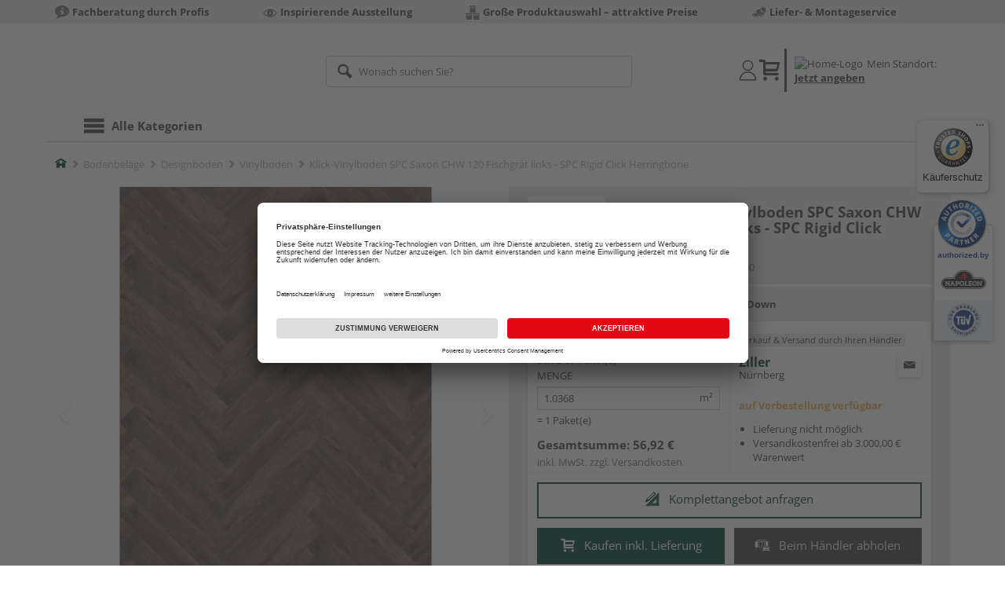

--- FILE ---
content_type: text/html;charset=UTF-8
request_url: https://shop.holzziller.de/p/klick-vinylboden-spc-saxon-chw-120-fischgraet-links-spc-rigid-click-herringbone/HL1506000/?itemId=7001476800
body_size: 22756
content:
<!doctype html>
<html lang="de"
      class=""
       prefix="og: http://ogp.me/ns#">
<head>
  <script type="application/javascript">
  function hexToHSL(H) {
    // Convert hex to RGB first
    let r = 0, g = 0, b = 0;
    if (H.length === 4) {
      r = "0x" + H[1] + H[1];
      g = "0x" + H[2] + H[2];
      b = "0x" + H[3] + H[3];
    } else if (H.length === 7) {
      r = "0x" + H[1] + H[2];
      g = "0x" + H[3] + H[4];
      b = "0x" + H[5] + H[6];
    }
    // Then to HSL
    r /= 255;
    g /= 255;
    b /= 255;
    let cmin = Math.min(r, g, b),
        cmax = Math.max(r, g, b),
        delta = cmax - cmin,
        h = 0,
        s = 0,
        l = 0;

    if (delta === 0)
      h = 0;
    else if (cmax === r)
      h = ((g - b) / delta) % 6;
    else if (cmax === g)
      h = (b - r) / delta + 2;
    else
      h = (r - g) / delta + 4;

    h = Math.round(h * 60);

    if (h < 0)
      h += 360;

    l = (cmax + cmin) / 2;
    s = delta === 0 ? 0 : delta / (1 - Math.abs(2 * l - 1));
    s = +(s * 100).toFixed(1);
    l = +(l * 100).toFixed(1);

    return {
      h,
      s,
      l
    }
  }

  
  const hslPrimaryColorValue = hexToHSL('#004538');
  if (hslPrimaryColorValue) {
    document.documentElement.style.setProperty('--color-primary-base', hslPrimaryColorValue.h.toString());
    document.documentElement.style.setProperty('--color-primary-saturation', hslPrimaryColorValue.s + "%");
    document.documentElement.style.setProperty('--color-primary-lightness', hslPrimaryColorValue.l + "%");
  }
  
  window.addEventListener('DOMContentLoaded', () => {
    document.querySelectorAll("[class*='merchant-secondary-color']").forEach(eleContainingSecondaryColor => {
      eleContainingSecondaryColor.classList.remove(
          "merchant-secondary-color",
          "merchant-secondary-color__background-color",
          "merchant-secondary-color__btn",
          "merchant-secondary-color__request-btn",
          "merchant-secondary-color__color",
          "merchant-secondary-color__border",
          "merchant-secondary-color__box-shadow",
          "merchant-secondary-color__header"
      );
    });
  });
  
  localStorage.setItem("merchantPrimaryColor", '#004538');
  localStorage.setItem("merchantSecondaryColor", '');
</script><meta http-equiv="Content-type" content="text/html; charset=utf-8">
<meta name="viewport" content="width=device-width, initial-scale=1.0, maximum-scale=1.0, minimum-scale=1.0, user-scalable=0"/>
<meta name="theme-color" content="#fcfcfc">

<meta http-equiv="X-UA-Compatible" content="IE=edge,chrome=1">
<meta http-equiv="cleartype" content="on">
<meta name="csrf" content="ed6f76f7-ff65-408d-9689-7a784e6daff8">
<meta name="csrf-header" content="X-CSRF-TOKEN">
<meta name="format-detection" content="telephone=no">
<meta name="keywords" content="">
  <meta name="description" content="Jetzt Klick-Vinylboden SPC Saxon CHW 120 Fischgrät links - SPC Rigid Click Herringbone 72 x 12 cm, 5 mm stark, 4-seitig gefast, Fold-Down kaufen und liefern lassen oder beim Händler abholen: große Auswahl, Top-Beratung, schnelle Lieferung.">
  <meta name="robots" content="nofollow, noindex">
  <link href="https://www.holzland.de/p/klick-vinylboden-spc-saxon-chw-120-fischgraet-links-spc-rigid-click-herringbone/HL1506000/" rel="canonical">
<meta property="og:title" content="Klick-Vinylboden SPC Saxon CHW 120 Fischgrät links - SPC Rigid Click Herringbone"/>
  <meta property="og:image" content="https://media.holzland.de/prd_product/image/71260_SAXON-CHW-2109-SP.jpg"/>
    <meta property="og:description" content="Jetzt Klick-Vinylboden SPC Saxon CHW 120 Fischgrät links - SPC Rigid Click Herringbone 72 x 12 cm, 5 mm stark, 4-seitig gefast, Fold-Down kaufen und liefern lassen oder beim Händler abholen: große Auswahl, Top-Beratung, schnelle Lieferung."/>
  <meta property="og:url" content="https://shop.holzziller.de/p/klick-vinylboden-spc-saxon-chw-120-fischgraet-links-spc-rigid-click-herringbone/HL1506000/?itemId=7001476800"/>
  <meta property="og:type" content="website"/>
<meta name="externalId" content="10222"/>

<title>Klick-Vinylboden SPC Saxon CHW 120 Fischgrät links - SPC Rigid Click Herringbone 72 x 12 cm, 5 mm stark, 4-seitig gefast, Fold-Down von KÄHRS online kaufen | HolzLand</title>
  <link rel="preconnect" href="/7a83fe52410783aead5e28ee714f3575ff008ae9/assets/base/css/styles.css">
<link rel="preload" as="style" href="/7a83fe52410783aead5e28ee714f3575ff008ae9/assets/base/css/styles.css" type="text/css">
<link rel="stylesheet" href="/7a83fe52410783aead5e28ee714f3575ff008ae9/assets/base/css/styles.css" type="text/css">

<link rel="preconnect" href="/7a83fe52410783aead5e28ee714f3575ff008ae9/assets/base/css/vue-styles/vue-styles.css">
<link rel="preload" as="style" href="/7a83fe52410783aead5e28ee714f3575ff008ae9/assets/base/css/vue-styles/vue-styles.css" type="text/css">
<link rel="stylesheet" href="/7a83fe52410783aead5e28ee714f3575ff008ae9/assets/base/css/vue-styles/vue-styles.css" type="text/css">

<!-- <link rel="preconnect" href="/7a83fe52410783aead5e28ee714f3575ff008ae9/assets/base/css/vue-styles/vue-styles2.css">
<link rel="preload" as="style" href="/7a83fe52410783aead5e28ee714f3575ff008ae9/assets/base/css/vue-styles/vue-styles2.css" type="text/css">
<link rel="stylesheet" href="/7a83fe52410783aead5e28ee714f3575ff008ae9/assets/base/css/vue-styles/vue-styles2.css" type="text/css"> -->

<link rel="preconnect" href="/7a83fe52410783aead5e28ee714f3575ff008ae9/assets/base/fonts/novosales_iconsweb.woff">
<link rel="preload" as="font" href="/7a83fe52410783aead5e28ee714f3575ff008ae9/assets/base/fonts/novosales_iconsweb.woff" type="font/woff">
<!-- Use Merchant-Favicon -->
    <link rel="shortcut icon" type="image/vnd.microsoft.icon" href="/media/i/Ziller_Bildmarke__favicon_32x32-6305-0.png">
    <link rel="icon" type="image/vnd.microsoft.icon" href="/media/i/Ziller_Bildmarke__favicon_32x32-6305-0.png">
  <!-- Get local Google-Fonts -->
<link rel='preload' href='/7a83fe52410783aead5e28ee714f3575ff008ae9/assets/base/fonts/google-fonts.css' as='style' type='text/css'>
<link rel='stylesheet' href='/7a83fe52410783aead5e28ee714f3575ff008ae9/assets/base/fonts/google-fonts.css' type='text/css'>

<link rel="preconnect" href="/7a83fe52410783aead5e28ee714f3575ff008ae9/assets/base/css/flatpickr.min.css" crossorigin>
<link rel="preload" as="style" href="/7a83fe52410783aead5e28ee714f3575ff008ae9/assets/base/css/flatpickr.min.css" type="text/css" crossorigin>
<link rel="stylesheet" href="/7a83fe52410783aead5e28ee714f3575ff008ae9/assets/base/css/flatpickr.min.css" type="text/css" crossorigin>
<script type="text/javascript">
    window.iShop = {
        config: {
            baseUrl: "https://shop.holzziller.de",
        }
    };
    sessionStorage.setItem('merchantUrlPrefix', '/');
</script>

<script>
    document.documentElement.className += ' js';

    if (typeof InstallTrigger !== 'undefined') {
        document.documentElement.className += ' firefox';
    }
</script>

<!--[if lte IE 10]>
<script type="text/javascript">
document.location.href = "/browser-error/";
</script>
<![endif]-->

<script type="text/javascript" charset="utf-8">
    _ishopevents_url = "/ishop-api/events/";
    _ishopevents = [];

    function teaser_click(link, event) {
        _ishopevents.push(event);
        return true;
    }

</script>

<script src="https://www.google.com/recaptcha/enterprise.js" async defer></script>

<script defer src="https://c.searchhub.io/FmTqU3TDV"></script>


<script>
      dataLayer = [];
      
      dataLayer.push({'haendlerId': '10222'});
      
      dataLayer.push({'haendlerName': 'Holzfachzentrum Ziller GmbH'});
      
      dataLayer.push({'pageType': 'Artikeldetailseite'});
      
      dataLayer.push({'productCategory': 'Vinylboden'});
      
      dataLayer.push({'shopCountry': 'de'});
      dataLayer.push({'shopType': 'B2C-Händlershop'});
      
      dataLayer.push({'productId': 'HL1506000'});
      
      dataLayer.push({'productName': 'SPC Rigid Click Heringbone Saxon links 5mm Ges.stärke 055mm Nutzsch. ohne Trittschalld. (720x120x5mm)'});
      
      dataLayer.push({'itemId': '7001476800'});
      
      dataLayer.push({'availability': 'Lieferung in ca.  5-14 Werktagen (Mo.-Fr.)'});
      
      dataLayer.push({
        'ecommerce': {
          'detail': {
            'products': [{
              'name': 'Klick-Vinylboden SPC Saxon CHW 120 Fischgrät links - SPC Rigid Click Herringbone 72 x 12 cm, 5 mm stark, 4-seitig gefast, Fold-Down',
              'id': '7001476800',
              'price': '56.92',
              'brand': 'KÄHRS',
              'category': 'Vinylboden'
            }]
          }
        }
      });
      </script>
  <!-- Google Tag Manager -->
  <script>(function (w, d, s, l, i) {
      w[l] = w[l] || [];
      w[l].push({
          'gtm.start':
              new Date().getTime(), event: 'gtm.js'
      });
      var f = d.getElementsByTagName(s)[0],
          j = d.createElement(s), dl = l != 'dataLayer' ? '&l=' + l : '';
      j.async = true;
      j.src =
          'https://www.googletagmanager.com/gtm.js?id=' + i + dl;
      f.parentNode.insertBefore(j, f);
  })(window, document, 'script', 'dataLayer', 'GTM-T5VLBQZ');</script>
  <!-- End Google Tag Manager -->
<link rel="preload" href="https://media.holzland.de/brand_image/master/Logos_Kaehrs_HLZ-Onlineshop_134_124px.jpg" as="image"/>
<link rel="preload" href="https://media.holzland.de/prd_product/image/71260_SAXON-CHW-2109-SP.jpg" as="image"/>
  </head>
<body class="default-layout page-detail-view">
<!-- Google Tag Manager (noscript) -->
  <noscript>
    <iframe src="https://www.googletagmanager.com/ns.html?id=GTM-T5VLBQZ"
            height="0" width="0" style="display:none;visibility:hidden"></iframe>
  </noscript>
  <!-- End Google Tag Manager (noscript) -->
<div class="modal fade" id="the-modal"></div>
<div id="page">
  <div class="sticky" id="page-sticky">
    <div class="usp hidden-xs hidden-sm">
    <div class="container">
      <ul>
        <li>
  <span class="nm-icon nm-icon-setup-consulting"></span>
  <strong>Fachberatung durch Profis</strong>
  </li>

<li>
  <span class="nm-icon nm-icon-exhibition"></span>
  <strong>Inspirierende Ausstellung</strong>
  </li>

<li>
  <span class="nm-icon nm-icon-grosse-produktauswahl"></span>
  <strong>Große Produktauswahl – attraktive Preise</strong>
  </li>

<li>
  <span class="nm-icon nm-icon-liefer-und-montageservice"></span>
  <strong>Liefer- & Montageservice</strong>
  </li>

</ul>
    </div>
  </div>
<div class="container header__wrapper">
    <header-hlz base-url="https://shop.holzziller.de/"/>
</div>

<div class="nav-main-wrapper">
  <div class="container">
    <nav class="row">
      <div class="navigation-vue-wrapper">
        <navigation
                navigation-url="/navigation-main/"
                icon-title="Alle Kategorien"
                to-overview-prefix="Zur Übersicht "
                in-merchant-shop="true"
        ></navigation>
        <div class="navigation hidden">
          <ul>
  </ul></div>
      </div>
    </nav>
  </div>
</div>
<div class="hidden-md hidden-lg mobile-search">
  <div class="collapse collapse-wrapper"></div>
</div>

</div>
  <div class="breadcrumb-wrapper breadcrumb-container--sticky">
    <div class="container breadcrumb-container">
      <ol aria-label="Breadcrumb" class="breadcrumb" xmlns:v="http://rdf.data-vocabulary.org/#">
        <li class="home">
                <a
                        href="/"
                        class="eClick hidden-xs"
                        data-value="Breadcrumb"
                        data-action="Breadcrumb_klick"
                        rel="v:url"
                        property="v:title"
                ><span class="nm-icon nm-icon-home color-brand"></span><span class="sr-only">Home</span></a>
                <a
                        href="/vinylboden/"
                        class="eClick visible-xs-block"
                        data-value="Breadcrumb"
                        data-action="Breadcrumb_klick"
                        rel="v:url"
                        property="v:title"
                ><span class="nm-icon nm-icon-arrow-left visible-xs-block"></span></a>
              </li>
            <li>
                <a
                        href="/bodenbelaege/"
                        class="eClick"
                        data-value="Breadcrumb"
                        data-action="Breadcrumb_klick"
                        rel="v:url"
                        property="v:title"
                >Bodenbeläge</a>
              </li>
            <li>
                <a
                        href="/designboden/"
                        class="eClick"
                        data-value="Breadcrumb"
                        data-action="Breadcrumb_klick"
                        rel="v:url"
                        property="v:title"
                >Designboden</a>
              </li>
            <li>
                <a
                        href="/vinylboden/"
                        class="eClick"
                        data-value="Breadcrumb"
                        data-action="Breadcrumb_klick"
                        rel="v:url"
                        property="v:title"
                >Vinylboden</a>
              </li>
            <li class="active categoryPage">
                <span property="v:title">Klick-Vinylboden SPC Saxon CHW 120 Fischgrät links - SPC Rigid Click Herringbone</span>
                  </li>
            </ol>
      <div class="visible-xs visible-sm breadcrumb__filter" id="filter-list-btn-container">
        <button type="button" class="btn filter-btn breadcrumb--filter-list-btn" data-toggle="offcanvas" id="filter-list-btn">
          <i class="nm-icon nm-icon-sliders breadcrumb__icon"></i>
          <span id="active-filters-counter"></span>
        </button>
      </div>
    </div>
  </div>
<div class="js_main-content-wrapper distance-content">
    <div class="container">
      <div class="detail-view">
  <article class="prd-overview">
    <div class="prd-overview__panel prd-overview__header">
  <div class="prd-head">
    <a
                  href="https://shop.holzziller.de/search/?q=K%C3%84HRS&qc=&ms=true"
                  title="alle KÄHRS-Produkte"
                  class="prd-head__logo"
          >
            <img
                    src="https://media.holzland.de/brand_image/master/Logos_Kaehrs_HLZ-Onlineshop_134_124px.jpg"
                    width="75"
                    height="75"
                    alt="KÄHRS"
                    class="prd-head__image"
            /></a>
        <div class="prd-head__content">
      <h1 class="h3 headline" itemprop="name">
        KÄHRS Klick-Vinylboden SPC Saxon CHW 120 Fischgrät links - SPC Rigid Click Herringbone</h1>
      <p class="article-number text--small color-gray-light">
        Artikelnummer:&nbsp;<span>7001476800</span>
      </p>
    </div>
  </div>
</div><div class="prd-overview__panel prd-viewer prd-overview__gallery">
  <div class="js_gallery-overlay-wrapper">
    <div class="image-viewer-wrapper">
      <div class="image-viewer swiper-container">
        <div class="swiper-wrapper">
          <div class="swiper-slide">
              <div class="img-wrapper">
                  <picture>
                  <source srcset="https://media.holzland.de/prd_product/image/71260_SAXON-CHW-2109-SP.webp" type="image/webp"/><img
                          onerror="this.onerror=null;this.src='/7a83fe52410783aead5e28ee714f3575ff008ae9/assets/base/../novosales/images/fallback/prd_product/fallback_image.png';"
                          data-zoom-image="https://media.holzland.de/zoom/image/71260_SAXON-CHW-2109-SP.jpg"
                    
                          src="https://media.holzland.de/prd_product/image/71260_SAXON-CHW-2109-SP.jpg"
                          data-origin-src="https://media.holzland.de/prd_product/image/71260_SAXON-CHW-2109-SP.jpg"
                          alt="Klick-Vinylboden SPC Saxon CHW 120 Fischgrät links - SPC Rigid Click Herringbone"
                          class="swiper-lazy"
                          
                          width="296"
                          height="296"
                  />
                </picture>
              </div>
                <div class="swiper-lazy-preloader"></div>
              <img
                      class="ratio"
                      src="/7a83fe52410783aead5e28ee714f3575ff008ae9/assets/base/images/transparent.gif"
                      alt=""
              />
              <div class="image-viewer__actions">
                <button class="btn btn-primary btn-zoom js_btn-zoom"
                        tabindex="-1">
                  <span class="zoom-in">
                    <span class="glyphicon glyphicon-zoom-in"></span>
                      vergrößern
                  </span>
                  <span class="zoom-out">
                    <span class="glyphicon glyphicon-zoom-out"></span>
                      verkleinern
                  </span>
                </button>
                </div>
            </div>
          </div>
        <div id="adsPrimarySwiperControlLeft"
             class="left carousel-control">
          <span class="nm-icon nm-icon-arrow-left"></span>
        </div>
        <div id="adsPrimarySwiperControlRight"
             class="right carousel-control">
          <span class="nm-icon nm-icon-arrow-right"></span>
        </div>
      </div>
      <div id="adsSecondarySwiperWrapper"
           class="image-viewer-thumbs swiper-container"
           tabindex="0">
          <div class="swiper-wrapper">
          <div class="swiper-slide swiper-slide-secondary active">
              <img
                      onerror="this.onerror=null;this.src='/7a83fe52410783aead5e28ee714f3575ff008ae9/assets/base/../novosales/images/fallback/prd_product/fallback_image.png';"
                      data-src="https://media.holzland.de/prd_thumb/image/71260_SAXON-CHW-2109-SP.jpg"
                      alt=""
                      class="swiper-lazy"
                      
                      width="94"
                      height="94"
              />
              <div class="swiper-lazy-preloader"></div>
            </div>
          </div>
        <div class="left carousel-control">
          <span class="nm-icon nm-icon-arrow-left"></span>
        </div>
        <div class="right carousel-control">
          <span class="nm-icon nm-icon-arrow-right"></span>
        </div>
      </div>
      </div>
  </div>
</div><section id="gallery-overlay" class="modal" tabindex="-1" role="presentation">
  <div class="modal-dialog container">
    <div class="modal-content">
      <div class="modal-header">
        <button type="button" class="close" data-dismiss="modal" aria-label="Close" tabindex="0">
          <span aria-hidden="true" class="nm-icon nm-icon-cross"></span>
        </button>
        <h4 class="modal-title">
          <span>KÄHRS</span>
          Klick-Vinylboden SPC Saxon CHW 120 Fischgrät links - SPC Rigid Click Herringbone</h4>
      </div>
      <div class="modal-body"></div>
    </div>
  </div>
</section><div class="prd-overview__panel prd-overview__pricing">
  <div class="prd-content">
  <div id="defaultDimensions">
  <div class="prd-content__details">
  <p class="prd-details text--small">72 x 12 cm, 5 mm stark, 4-seitig gefast, Fold-Down</p>
  </div></div><div class="prd-add-panel">
  <div class="prd-add-panel__content">
    <div class="prd-costs">
  <form
          id="item-price-form"
          method="post"
          novalidate
          data-item-id="7001476800"
          data-product-id="HL1506000"
          data-category-id="488175009"
          data-zr="10222"
          data-packaging-unit="false"
          data-price-unit="true"
  >
    <div class="price-info">
      <div class="price-old">
      </div>

      <div class="price">
      <strong>54,90 €</strong>
          <span>&nbsp;</span>
          <span class="unit">/&nbsp;m²</span>
        </div>
      <div class="delivery-price-with-unit">
          56,92 €
          / Paket(e)</div>
      <div class="form-group">
        <label>Menge</label>
        <div class="input-group input-group-sm">
          <input
                  name="amount"
                  value="1.0368"
                  class="form-control amount"
                  autocomplete="off"
                  type="number"
                  min="1.0368"
                  step="1.0368"
                  role="textbox"
                  aria-label="Menge"
                  data-track-id="addToBasketQuantity"
          />
          <div class="amount-unit input-group-addon">m²</div>
          </div>
      </div>
      <div class="delivery-explanation">= 1 Paket(e)</div>
      <div class="sum-wrapper">
        <div class="sum-price-wrapper">
          <strong>Gesamtsumme: </strong>
          <div class="sum-price">
            <div class="sum-without-graduation sum-without-graduation__js sum-without-graduation__hidden">
              statt <s><span class="sum-without-graduation-value__js"></span></s>
            </div>
            <strong><span class="sum">
                    56,92 €</span></strong>
          </div>
        </div>
        <span class="sum-info">inkl. MwSt. zzgl. <a href="/haendler-info/?tab=versand#tabs">Versandkosten</a></span>
  </div>
    </div>
  </form>
</div><div class="prd-merchant">
  <div class="prd-badge">
  <h2 class="font-normal no-marge content">Verkauf &amp; Versand durch Ihren Händler</h2>
</div><div class="prd-pickup__merchant">
  <div class="contact-c">
      <a
              class="contact"
              data-toggle="modal"
              data-target="#contact-form-overlay"
              data-merchant="10222"
              tabindex="0"
              onkeydown="window.clickOnEnter()"
      ><span class="nm-icon nm-icon-envelope"></span></a>
    </div>
  <h3 class="address">
    <a class="merchant-info-link name" href="/haendler-info/" data-id="10222">
      Ziller</a>
    <span class="city">Nürnberg</span></h3>
</div><div class="prd-delivery">
  <div class="status-availability on-order">auf Vorbestellung verfügbar</div>
    <ul>
    <li class="availability-text">
              <span class="availability-text-inner">Lieferung nicht möglich</span>
            </li>
          <li>Versandkostenfrei ab 3.000,00 € Warenwert</li>
      </ul>
</div></div></div>
  <div class="prd-add-panel__footer">
  <a
        class="prd-planning-request btn btn-secondary btn-lg merchant-secondary-color__request-btn ga__CTALink"
        data-toggle="modal"
        data-target="#contact-form-overlay"
        data-merchant="10222"
        data-name="Ziller"
        data-planning-request="true"
        data-assembly-request="true"
        tabindex="0"
        onkeydown="window.clickOnEnter()"
>
  <span class="nm-icon nm-icon-planning-service"></span>
  Komplettangebot anfragen</a><button
            class="btn-buy btn btn-primary btn-lg js_add-to-cart merchant-secondary-color__btn "
            type="button"
            data-cart="delivery"
            data-added-label="HINZUGEFÜGT"
            data-base-url="/"
            tabindex="0"
            data-tracking='{
                    "trackingData": [
                      {
                        "event": "addToCart",
                        "ecommerce": {
                          "currencyCode": "EUR",
                          "add": {
                            "products": [
                              {
                                "name": "Klick-Vinylboden SPC Saxon CHW 120 Fischgrät links - SPC Rigid Click Herringbone 72 x 12 cm, 5 mm stark, 4-seitig gefast, Fold-Down",
                                "id": "7001476800",
                                "price": "56.92",
                                "brand": "KÄHRS",
                                "category": "Vinylboden",
                                "quantity": 1
                              }
                            ]
                          }
                        }
                      },
                      {
                        "event": "ecomHaendler",
                        "haendlerId": "10222",
                        "ecom": {
                          "ecommerce": {
                            "currencyCode": "EUR",
                            "add" : {
                              "products": [
                                {
                                  "name": "Klick-Vinylboden SPC Saxon CHW 120 Fischgrät links - SPC Rigid Click Herringbone 72 x 12 cm, 5 mm stark, 4-seitig gefast, Fold-Down",
                                  "id": "7001476800",
                                  "price": "56.92",
                                  "brand": "KÄHRS",
                                  "category": "Vinylboden",
                                  "quantity": 1
                                }
                              ]
                            }
                          }
                        }
                      }
                    ]
                  }'
            data-track-id="addToCartPDP"
            data-product-id="HL1506000"
    >
      <span class="nm-icon nm-icon-shopping-cart"></span>
      Kaufen inkl. Lieferung</button>
  <button
              class="btn btn-default btn-lg btn-block js_add-to-cart"
              type="button"
              data-cart="pickup"
              data-added-label="HINZUGEFÜGT"
              data-base-url="/"
              tabindex="0"
              data-track-id="addToCartPDP"
              data-product-id="HL1506000"
      >
        <span class="nm-icon nm-icon-car"></span>
        Beim Händler abholen</button>
    <div class="prd-service-mobile">
    <div class="merchant-service"
       tabindex="0"
       data-toggle="tooltip"
       data-container="body"
       data-placement="auto"
       data-original-title="<ul>
              <li>Schautag</li>
              <li>Aufmaßservice</li>
              <li>Einlagerungsservice</li>
              <li>Feuchtemessgerät</li>
              <li>Eigener Montageservice</li>
              <li>Planungsservice</li>
              </ul>
           ">
    <span class="nm-icon nm-icon-setup-service"></span>
    Service-Leistungen
    </div>
</div>
</div></div><div class="prd-overview__footer">
  <div class="merchant-service"
       tabindex="0"
       data-toggle="tooltip"
       data-container="body"
       data-placement="auto"
       data-original-title="<ul>
              <li>Schautag</li>
              <li>Aufmaßservice</li>
              <li>Einlagerungsservice</li>
              <li>Feuchtemessgerät</li>
              <li>Eigener Montageservice</li>
              <li>Planungsservice</li>
              </ul>
           ">
    <span class="nm-icon nm-icon-setup-service"></span>
    Service-Leistungen
    </div>
</div></div>
</div></article>
<section
        class="modal fade cutting-service-info-modal"
        id="cutting-service-info-modal"
        tabindex="-1"
        role="dialog"
        aria-labelledby="cutting-service-info-modal-title"
>
  <div class="modal-dialog modal-lg" role="document">
    <div class="modal-content">
      <div class="modal-header merchant-secondary-color__color merchant-secondary-color__background-color">
        <button type="button" class="close" data-dismiss="modal" aria-label="Close" tabindex="0">
          <span aria-hidden="true" class="nm-icon nm-icon-cross merchant-secondary-color__color"></span>
        </button>
        <div id="cutting-service-info-modal-title" class="modal-title h1">
          Bestellen Sie Ihren Artikel direkt im Zuschnitt</div>
      </div>
      <div class="modal-body">
        </div>
    </div>
  </div>
</section><section class="ads-anchors | margin-top-32px">
  <div id="open-ads-features"
         class="ads-anchors__element"
         data-target="link-target-prd-features"
    >
      <a
              href="#link-target-prd-features"
              class="ads-anchors__text"
              onkeydown="window.clickOnEnter()"
              onclick="window.focusNextAfter('#link-target-prd-features')"
      >Merkmale</a><span class="ads-anchors__icon | icon nm-icon nm-icon-arrow-down"></span>
    </div>
  <div class="ads-anchors__element | js--smooth-anchor" data-target="accessories" id="open-ads-accessories">
      <a
              href="#accessories-mark"
              class="ads-anchors__text"
              onkeydown="window.clickOnEnter()"
              onclick="window.focusNextAfter('#accessories-mark')"
      >Zubehör</a><span class="ads-anchors__icon | icon nm-icon nm-icon-arrow-down"></span>
    </div>
  </section><section
          id="link-target-prd-features"
          class="marge-bottom prd-features"
          style="grid-template-columns: 1fr"
  >
    <div id="ads_feature_tag_id">
      <div class="subhead">Merkmale</div>
      <dl class="prd-features__feature-list js-prd-features__feature-list  js--expand-features">
        <div class="prd-features__feature">
            <dt class="prd-features__feature-text">Herstellerinfo</dt>
            <dd class="prd-features__feature-text">
              Kährs Parkett Deutschland GmbH & Co. KG
                &nbsp
                <span
                        class="prd-features__feature-text__link ga__prd-features__feature-info-icon"
                        title=""
                        data-toggle="modal"
                        data-target="#feat-add-info-0"
                        data-item-feature-name ="Herstellerinfo"
                        data-item-feature-value ="Kährs Parkett Deutschland GmbH & Co. KG"
                        data-item-id="7001476800"
                        data-item-name="Klick-Vinylboden SPC Saxon CHW 120 Fischgrät links - SPC Rigid Click Herringbone"
                        tabindex="-1"
                        onkeydown="window.clickOnEnter()"
                >
                  <span class="nm-icon nm-icon-tip"></span>
                </span>
              </dd>
          </div>
          <div class="prd-features__feature">
            <dt class="prd-features__feature-text">Länge</dt>
            <dd class="prd-features__feature-text">
              720 mm</dd>
          </div>
          <div class="prd-features__feature">
            <dt class="prd-features__feature-text">Klickverbindung</dt>
            <dd class="prd-features__feature-text">
              ja</dd>
          </div>
          <div class="prd-features__feature">
            <dt class="prd-features__feature-text">Breite</dt>
            <dd class="prd-features__feature-text">
              120 mm</dd>
          </div>
          <div class="prd-features__feature">
            <dt class="prd-features__feature-text">PVC frei</dt>
            <dd class="prd-features__feature-text">
              nein</dd>
          </div>
          <div class="prd-features__feature">
            <dt class="prd-features__feature-text">Stärke</dt>
            <dd class="prd-features__feature-text">
              5 mm</dd>
          </div>
          <div class="prd-features__feature">
            <dt class="prd-features__feature-text">Trägermaterial</dt>
            <dd class="prd-features__feature-text">
              SPC (Solid Polymer Core)
                &nbsp
                <span
                        class="prd-features__feature-text__link ga__prd-features__feature-info-icon"
                        title=""
                        data-toggle="modal"
                        data-target="#feat-add-info-6"
                        data-item-feature-name ="Trägermaterial"
                        data-item-feature-value ="SPC (Solid Polymer Core)"
                        data-item-id="7001476800"
                        data-item-name="Klick-Vinylboden SPC Saxon CHW 120 Fischgrät links - SPC Rigid Click Herringbone"
                        tabindex="-1"
                        onkeydown="window.clickOnEnter()"
                >
                  <span class="nm-icon nm-icon-tip"></span>
                </span>
              </dd>
          </div>
          <div class="prd-features__feature">
            <dt class="prd-features__feature-text">Verlegesystem</dt>
            <dd class="prd-features__feature-text">
              Fold-Down</dd>
          </div>
          <div class="prd-features__feature">
            <dt class="prd-features__feature-text">Verlegesystem (Herstellerbezeichnung)</dt>
            <dd class="prd-features__feature-text">
              5G</dd>
          </div>
          <div class="prd-features__feature">
            <dt class="prd-features__feature-text">Marke</dt>
            <dd class="prd-features__feature-text">
              KÄHRS</dd>
          </div>
          <div class="prd-features__feature">
            <dt class="prd-features__feature-text">Dekorbezeichnung</dt>
            <dd class="prd-features__feature-text">
              Saxon CHW 120</dd>
          </div>
          <div class="prd-features__feature">
            <dt class="prd-features__feature-text">Dielenoptik</dt>
            <dd class="prd-features__feature-text">
              Fischgrät
                &nbsp
                <span
                        class="prd-features__feature-text__link ga__prd-features__feature-info-icon"
                        title=""
                        data-toggle="modal"
                        data-target="#feat-add-info-11"
                        data-item-feature-name ="Dielenoptik"
                        data-item-feature-value ="Fischgrät"
                        data-item-id="7001476800"
                        data-item-name="Klick-Vinylboden SPC Saxon CHW 120 Fischgrät links - SPC Rigid Click Herringbone"
                        tabindex="-1"
                        onkeydown="window.clickOnEnter()"
                >
                  <span class="nm-icon nm-icon-tip"></span>
                </span>
              </dd>
          </div>
          <div class="prd-features__feature">
            <dt class="prd-features__feature-text">Stärke Nutzschicht</dt>
            <dd class="prd-features__feature-text">
              0.55 mm</dd>
          </div>
          <div class="prd-features__feature">
            <dt class="prd-features__feature-text">Verlegeart</dt>
            <dd class="prd-features__feature-text">
              schwimmend oder verklebt
                &nbsp
                <span
                        class="prd-features__feature-text__link ga__prd-features__feature-info-icon"
                        title=""
                        data-toggle="modal"
                        data-target="#feat-add-info-13"
                        data-item-feature-name ="Verlegeart"
                        data-item-feature-value ="schwimmend oder verklebt"
                        data-item-id="7001476800"
                        data-item-name="Klick-Vinylboden SPC Saxon CHW 120 Fischgrät links - SPC Rigid Click Herringbone"
                        tabindex="-1"
                        onkeydown="window.clickOnEnter()"
                >
                  <span class="nm-icon nm-icon-tip"></span>
                </span>
              </dd>
          </div>
          <div class="prd-features__feature">
            <dt class="prd-features__feature-text">Kantenausbildung</dt>
            <dd class="prd-features__feature-text">
              Fase
                &nbsp
                <span
                        class="prd-features__feature-text__link ga__prd-features__feature-info-icon"
                        title=""
                        data-toggle="modal"
                        data-target="#feat-add-info-14"
                        data-item-feature-name ="Kantenausbildung"
                        data-item-feature-value ="Fase"
                        data-item-id="7001476800"
                        data-item-name="Klick-Vinylboden SPC Saxon CHW 120 Fischgrät links - SPC Rigid Click Herringbone"
                        tabindex="-1"
                        onkeydown="window.clickOnEnter()"
                >
                  <span class="nm-icon nm-icon-tip"></span>
                </span>
              </dd>
          </div>
          <div class="prd-features__feature">
            <dt class="prd-features__feature-text">Fasenart</dt>
            <dd class="prd-features__feature-text">
              4-seitig
                &nbsp
                <span
                        class="prd-features__feature-text__link ga__prd-features__feature-info-icon"
                        title=""
                        data-toggle="modal"
                        data-target="#feat-add-info-15"
                        data-item-feature-name ="Fasenart"
                        data-item-feature-value ="4-seitig"
                        data-item-id="7001476800"
                        data-item-name="Klick-Vinylboden SPC Saxon CHW 120 Fischgrät links - SPC Rigid Click Herringbone"
                        tabindex="-1"
                        onkeydown="window.clickOnEnter()"
                >
                  <span class="nm-icon nm-icon-tip"></span>
                </span>
              </dd>
          </div>
          <div class="prd-features__feature">
            <dt class="prd-features__feature-text">Integrierter Trittschall</dt>
            <dd class="prd-features__feature-text">
              nein</dd>
          </div>
          <div class="prd-features__feature">
            <dt class="prd-features__feature-text">geeignet Fußbodenheizung Warmwasser</dt>
            <dd class="prd-features__feature-text">
              ja</dd>
          </div>
          <div class="prd-features__feature">
            <dt class="prd-features__feature-text">Nutzungsklasse privat</dt>
            <dd class="prd-features__feature-text">
              23
                &nbsp
                <span
                        class="prd-features__feature-text__link ga__prd-features__feature-info-icon"
                        title=""
                        data-toggle="modal"
                        data-target="#feat-add-info-18"
                        data-item-feature-name ="Nutzungsklasse privat"
                        data-item-feature-value ="23"
                        data-item-id="7001476800"
                        data-item-name="Klick-Vinylboden SPC Saxon CHW 120 Fischgrät links - SPC Rigid Click Herringbone"
                        tabindex="-1"
                        onkeydown="window.clickOnEnter()"
                >
                  <span class="nm-icon nm-icon-tip"></span>
                </span>
              </dd>
          </div>
          <div class="prd-features__feature">
            <dt class="prd-features__feature-text">Ausführung</dt>
            <dd class="prd-features__feature-text">
              links</dd>
          </div>
          <div class="prd-features__feature">
            <dt class="prd-features__feature-text">Farbe</dt>
            <dd class="prd-features__feature-text">
              braun</dd>
          </div>
          <div class="prd-features__feature">
            <dt class="prd-features__feature-text">Farbton</dt>
            <dd class="prd-features__feature-text">
              dunkel
                &nbsp
                <span
                        class="prd-features__feature-text__link ga__prd-features__feature-info-icon"
                        title=""
                        data-toggle="modal"
                        data-target="#feat-add-info-21"
                        data-item-feature-name ="Farbton"
                        data-item-feature-value ="dunkel"
                        data-item-id="7001476800"
                        data-item-name="Klick-Vinylboden SPC Saxon CHW 120 Fischgrät links - SPC Rigid Click Herringbone"
                        tabindex="-1"
                        onkeydown="window.clickOnEnter()"
                >
                  <span class="nm-icon nm-icon-tip"></span>
                </span>
              </dd>
          </div>
          <div class="prd-features__feature">
            <dt class="prd-features__feature-text">Brandschutzklasse</dt>
            <dd class="prd-features__feature-text">
              BFl-s1</dd>
          </div>
          <div class="prd-features__feature prd-features__feature--odd"></div>
          </dl>
      <div class="prd-features__expand-btn js--expand-for-more-info js--features-expand-btn"
             data-parent-target=".js--expand-features"
             data-parent-scroll-into="ads_feature_tag_id"
             tabindex="0"
             onkeydown="window.clickOnEnter()"
        >
          <div class="arrow-link">
            <span class="icon nm-icon nm-icon-arrow-down"></span>
            <span data-open="weniger" data-reduced="mehr" class="content">mehr anzeigen</span>
          </div>
        </div>
      </div>
    </section>
  <section
              class="modal fade"
              id="feat-add-info-0"
              tabindex="-1"
              role="dialog"
              aria-labelledby="feat-add-info-0-title"
      >
        <div class="modal-dialog" role="document">
          <div class="modal-content prd-features__modal__margin-50">
            <div class="modal-header">
              <button
                      type="button"
                      class="close"
                      data-dismiss="modal"
                      aria-label="Close"
                      tabindex="0"
              >
                <span aria-hidden="true" class="nm-icon nm-icon-cross"></span>
              </button>
              <div id="feat-add-info-0-title" class="modal-title h1">Herstellerinfo: Kährs Parkett Deutschland GmbH &amp; Co. KG</div>
            </div>
            <div class="modal-body">
              <p><p><strong>Kährs Parkett Deutschland GmbH & Co. KG</strong></p><p>Konrad-Adenauer-Str. 15 </p><p>72072 Tübingen</p><p>Deutschland</p><p>&nbsp;</p><p><strong>Website:</strong></p><p>www.kaehrs.com</p></p>
                </div>
          </div>
        </div>
      </section>
    <section
              class="modal fade"
              id="feat-add-info-6"
              tabindex="-1"
              role="dialog"
              aria-labelledby="feat-add-info-6-title"
      >
        <div class="modal-dialog" role="document">
          <div class="modal-content prd-features__modal__margin-50">
            <div class="modal-header">
              <button
                      type="button"
                      class="close"
                      data-dismiss="modal"
                      aria-label="Close"
                      tabindex="0"
              >
                <span aria-hidden="true" class="nm-icon nm-icon-cross"></span>
              </button>
              <div id="feat-add-info-6-title" class="modal-title h1">Trägermaterial: SPC (Solid Polymer Core)</div>
            </div>
            <div class="modal-body">
              <p><p>SPC steht f&uuml;r Stone-Powder-Composite. Diese neuartige Tr&auml;gervariante ist auch als Rigid-Tr&auml;ger bekannt (rigid = "starr"). Die spezielle Zusammensetzung mit mineralischen Anteilen macht massive Vinyl- und Designb&ouml;den weniger empfindlich gegen Temperatureinfl&uuml;sse und behebt damit eine klassische Schwachstelle von Design- und Vinylb&ouml;den aus Vollmaterial. Gleichzeitig ist die Verlegung einfacher und komfortabler. Ein SPC-Tr&auml;ger erlaubt eine geringe Aufbauh&ouml;he von wenigen Millimetern. Er ist unempfindlich gegen Feuchtigkeit, sodass Rigid-B&ouml;den perfekt in Feuchtr&auml;umen verwendet werden k&ouml;nnen.</p></p>
                </div>
          </div>
        </div>
      </section>
    <section
              class="modal fade"
              id="feat-add-info-11"
              tabindex="-1"
              role="dialog"
              aria-labelledby="feat-add-info-11-title"
      >
        <div class="modal-dialog" role="document">
          <div class="modal-content prd-features__modal__margin-50">
            <div class="modal-header">
              <button
                      type="button"
                      class="close"
                      data-dismiss="modal"
                      aria-label="Close"
                      tabindex="0"
              >
                <span aria-hidden="true" class="nm-icon nm-icon-cross"></span>
              </button>
              <div id="feat-add-info-11-title" class="modal-title h1">Dielenoptik: Fischgrät</div>
            </div>
            <div class="modal-body">
              <p><p>Eine Fischgr&auml;t-Dielenoptik wird durch einzelne Parkettst&auml;be erreicht, die typischerweise verklebt werden m&uuml;ssen. Die Verlegung sollten Sie einem Fachbetrieb &uuml;berlassen, denn sowohl Verklebung als auch pr&auml;zise Muster-Anordnung erfordern h&ouml;chste Pr&auml;zision. Mittlerweile gibt es zwar auch bei Parkett, Laminat und Vinyl Systeme zur schwimmenden Verlegung, jedoch sind diese eher selten. Ob schwimmend oder verklebt: Die Optik ist in jedem Fall besonders klassisch und edel.</p></p>
                </div>
          </div>
        </div>
      </section>
    <section
              class="modal fade"
              id="feat-add-info-13"
              tabindex="-1"
              role="dialog"
              aria-labelledby="feat-add-info-13-title"
      >
        <div class="modal-dialog" role="document">
          <div class="modal-content prd-features__modal__margin-50">
            <div class="modal-header">
              <button
                      type="button"
                      class="close"
                      data-dismiss="modal"
                      aria-label="Close"
                      tabindex="0"
              >
                <span aria-hidden="true" class="nm-icon nm-icon-cross"></span>
              </button>
              <div id="feat-add-info-13-title" class="modal-title h1">Verlegeart: schwimmend oder verklebt</div>
            </div>
            <div class="modal-body">
              <p><p>Hier ist beides m&ouml;glich: ein Verkleben des Bodens mit dem Untergrund oder auch eine schwimmende Verlegung ohne Klebefixierung auf dem Untergrund. Hier gibt es kein besser oder schlechter - jede Verlegeart hat ihre Vorteile! Der HolzLand-Fachh&auml;ndler bei Ihnen vor Ort erteilt Ihnen hier gerne n&auml;here Ausk&uuml;nfte, um f&uuml;r Ihren neuen Boden die optimale Wahl zu treffen.</p></p>
                </div>
          </div>
        </div>
      </section>
    <section
              class="modal fade"
              id="feat-add-info-14"
              tabindex="-1"
              role="dialog"
              aria-labelledby="feat-add-info-14-title"
      >
        <div class="modal-dialog" role="document">
          <div class="modal-content prd-features__modal__margin-50">
            <div class="modal-header">
              <button
                      type="button"
                      class="close"
                      data-dismiss="modal"
                      aria-label="Close"
                      tabindex="0"
              >
                <span aria-hidden="true" class="nm-icon nm-icon-cross"></span>
              </button>
              <div id="feat-add-info-14-title" class="modal-title h1">Kantenausbildung: Fase</div>
            </div>
            <div class="modal-body">
              <p><p>Eine Fase ist eine Abschr&auml;gung an einer oder mehreren Kanten. W&auml;hrend ein klassischer Bodenbelag wie Laminat oder Parkett direkt aneinanderliegt und eine glatte Fl&auml;che ergibt, sorgt eine umlaufende Fase daf&uuml;r, dass die einzelnen Dielen besonders hervorgehoben werden. Dies ist besonders sinnvoll bei den gro&szlig;formatigen Landhausdielen, deren imposantes Format durch die Fase entsprechend betont wird.</p></p>
                </div>
          </div>
        </div>
      </section>
    <section
              class="modal fade"
              id="feat-add-info-15"
              tabindex="-1"
              role="dialog"
              aria-labelledby="feat-add-info-15-title"
      >
        <div class="modal-dialog" role="document">
          <div class="modal-content prd-features__modal__margin-50">
            <div class="modal-header">
              <button
                      type="button"
                      class="close"
                      data-dismiss="modal"
                      aria-label="Close"
                      tabindex="0"
              >
                <span aria-hidden="true" class="nm-icon nm-icon-cross"></span>
              </button>
              <div id="feat-add-info-15-title" class="modal-title h1">Fasenart: 4-seitig</div>
            </div>
            <div class="modal-body">
              <p><p>Die L&auml;ngs- und Stirnseiten der Dielen haben eine leichte Abschr&auml;gung, die zu einer V-f&ouml;rmigen Fuge zwischen den Dielen f&uuml;hrt.</p></p>
                </div>
          </div>
        </div>
      </section>
    <section
              class="modal fade"
              id="feat-add-info-18"
              tabindex="-1"
              role="dialog"
              aria-labelledby="feat-add-info-18-title"
      >
        <div class="modal-dialog" role="document">
          <div class="modal-content prd-features__modal__margin-50">
            <div class="modal-header">
              <button
                      type="button"
                      class="close"
                      data-dismiss="modal"
                      aria-label="Close"
                      tabindex="0"
              >
                <span aria-hidden="true" class="nm-icon nm-icon-cross"></span>
              </button>
              <div id="feat-add-info-18-title" class="modal-title h1">Nutzungsklasse privat: 23</div>
            </div>
            <div class="modal-body">
              <p><p>Die Nutzungsklassen mit einer 20 stehen f&uuml;r den Einsatz in Privathaushalten. B&ouml;den mit der Nutzungsklasse "23" werden f&uuml;r st&auml;rker beanspruchte Privatr&auml;ume wie Kinderzimmer und Hausflur verwendet.</p></p>
                <div class="feature-images">
                    <div>
                        <img src="https://media.holzland.de/list_product_80/image/hlzco_Holzland_Nutzungsklasse_23.png" alt=""/>
                      </div>
                    </div>
                </div>
          </div>
        </div>
      </section>
    <section
              class="modal fade"
              id="feat-add-info-21"
              tabindex="-1"
              role="dialog"
              aria-labelledby="feat-add-info-21-title"
      >
        <div class="modal-dialog" role="document">
          <div class="modal-content prd-features__modal__margin-50">
            <div class="modal-header">
              <button
                      type="button"
                      class="close"
                      data-dismiss="modal"
                      aria-label="Close"
                      tabindex="0"
              >
                <span aria-hidden="true" class="nm-icon nm-icon-cross"></span>
              </button>
              <div id="feat-add-info-21-title" class="modal-title h1">Farbton: dunkel</div>
            </div>
            <div class="modal-body">
              <p><p>Dunkle Bodenbel&auml;ge wirken besonders hochwertig und elegant, aber verstr&ouml;men auch Behaglichkeit. Sie eignen sich unter anderem f&uuml;r repr&auml;sentative Wohnstile wie den Kolonialstil. Verschmutzungen oder auch Kratzer und andere leichte Besch&auml;digungen fallen weniger auf als bei hellen Bodenbel&auml;gen.</p></p>
                </div>
          </div>
        </div>
      </section>
    <section>
    <div class="row">
      <div class="col-xs-12">
        <div class="subhead h2" id="accessories-mark">Passende Produkte</div>
      </div>
    </div>

    <div class="panel-group accordion-slider-recommendation" id="accessories" role="tablist" aria-multiselectable="false">
      <section class="panel panel-default panel--accordion js--accessory-accordion">
            <header class="panel-heading collapsed panel-in js--accessory-cinema" role="tab"
                    data-target="#accessories_acc-0"
                    data-toggle="collapse"
                    data-parent="#accessories"
                    tabindex="0"
                    onkeydown="window.clickOnEnter()">
              <div class="panel-title">
                <img
                        class="prd-example"
                        src="https://media.holzland.de/prd_thumb/image/70240_409368_viertelstab_14x14mm_2_4m_mdf_foliert_weiss_plz.jpg"
                        alt=""
                        loading="lazy"
                />
                <div class="headline h3">
                  <strong>Sockelleisten</strong>
                  <span class="font-normal">
                      ab 2,00 € /&nbsp;lfm</span>
                  </div>
                <div class="category-link">
                  <a href="/sockelleisten/">gesamte Kategorie Sockelleisten entdecken</a>
                </div>
              </div>
            </header>
            <div id="accessories_acc-0" class="panel-collapse collapse in" role="tabpanel">
              <div class="panel-body">
                <div class="row outer recommendation-row">
    <div class="col-xs-12 recommendation">
      <div class="control-wrapper">
        <div class="slider-recommendation swiper-container js--recommendation-slides" data-slider-config="default">
          <div class="swiper-wrapper">
            <div
        class="prd-grid-item tile swiper-slide swiper-with-related-categories col-xs-12"
        data-track-id="associatedProduct" data-product-id="HL1493695"
>
  <div class="product-box">
    <div
                class="js_fso eClick"
                data-val="L3Avc3RlY2tzb2NrZWxsZWlzdGUtMTZ4NThtbS0yMm0tY3ViZS13ZWlzcy1sYWNraWVydC1ob2x6c3RydWt0dXItb2JlcmYvSEwxNDkzNjk1Lz9wbXpyPTEwMjIyJml0ZW1JZD03MDAxNDY0NDE1"
                
                  data-value="Storefront_Reco"
                  data-action="Storefront_Reco_klick"
                
                tabindex="0"
                onkeydown="window.clickOnEnter()"
        >
          <div class="thumbnail">
  <picture>
            <source srcset="https://media.holzland.de/list_product_80/Stecksockelleiste_16x58mm_2_2m_Cube_wei_lackiert_Holzstruktur_Oberf_/70240_411050_stecksockelleiste_16x58mm_2_2m_mdf_weiss_lackiert_weiss_plz.webp" type="image/webp"/><img
                    class="lazy"
                    data-src="https://media.holzland.de/list_product_80/Stecksockelleiste_16x58mm_2_2m_Cube_wei_lackiert_Holzstruktur_Oberf_/70240_411050_stecksockelleiste_16x58mm_2_2m_mdf_weiss_lackiert_weiss_plz.jpg"
                    onerror="this.onerror=null;this.className+=' fallback-img';this.src='/7a83fe52410783aead5e28ee714f3575ff008ae9/assets/base/../novosales/images/fallback/ads_product/fallback_image.png';"
                    alt="Stecksockelleiste 16x58mm 2,2m Cube weiß lackiert (Holzstruktur Oberf.)"
                    title="Stecksockelleiste 16x58mm 2,2m Cube weiß lackiert (Holzstruktur Oberf.)"
                    loading="lazy"
            />
          </picture>
        <div class="preload-container" data-loading-placeholder="loading image...">
        <img
                class="img-prefill"
                src="/7a83fe52410783aead5e28ee714f3575ff008ae9/assets/base/images/plist_prd-img_trans.gif"
                alt=""
                loading="lazy"
        />
      </div>
    <div class="caption">
      <div class="text-wrapper">
        <div class="headline">
          <div>
            HARO Stecksockelleiste 16x58mm 2,2m Cube weiß lackiert (Holzstruktur Oberf.)</div>
        </div>
        <div class="text">
          <div>
            </div>
        </div>
      </div>
    </div>
  </div></div>
      <div class="price-info js_fso" data-val="L3Avc3RlY2tzb2NrZWxsZWlzdGUtMTZ4NThtbS0yMm0tY3ViZS13ZWlzcy1sYWNraWVydC1ob2x6c3RydWt0dXItb2JlcmYvSEwxNDkzNjk1Lz9wbXpyPTEwMjIyJml0ZW1JZD03MDAxNDY0NDE1">

    <div class="price-old">
    </div>

    <div class="price" data-track-id="priceContainer">
    <strong>6,70 €</strong>
      <span>&nbsp;</span>
      <span class="unit">/&nbsp;lfm</span>
      </div>

    </div>
<div class="merchant-information" style="padding-bottom: 84px">
          <div class="total-merchants"></div>
            <span class="related-categories-headline-hidden">Passendes Zubehör</span>
          </div>
        <div class="related-categories">
              <span class="related-categories-headline-hidden">Passendes Zubehör</span>
                <div class="related-category-border-invisible"></div>
                </div>
          </div>
  </div><div
        class="prd-grid-item tile swiper-slide swiper-with-related-categories col-xs-12"
        data-track-id="associatedProduct" data-product-id="HL1493697"
>
  <div class="product-box">
    <div
                class="js_fso eClick"
                data-val="L3Avc3RlY2tzb2NrZWxsZWlzdGUtMTV4ODBtbS0yMm0tY3ViZS13ZWlzcy1mb2xpZXJ0LXN0cm9uZy1tYXR0LW9wdGlrL0hMMTQ5MzY5Ny8/cG16cj0xMDIyMiZpdGVtSWQ9NzAwMTQ2NDQxNw=="
                
                  data-value="Storefront_Reco"
                  data-action="Storefront_Reco_klick"
                
                tabindex="0"
                onkeydown="window.clickOnEnter()"
        >
          <div class="thumbnail">
  <picture>
            <source srcset="https://media.holzland.de/list_product_80/Stecksockelleiste_15x80mm_2_2m_Cube_wei_foliert_strong_matt_optik/70240_411051_stecksockelleiste_massivholzkern_15x80mm_kubus_2_2m_foliert_strong_matt_optik_weiss_plz.webp" type="image/webp"/><img
                    class="lazy"
                    data-src="https://media.holzland.de/list_product_80/Stecksockelleiste_15x80mm_2_2m_Cube_wei_foliert_strong_matt_optik/70240_411051_stecksockelleiste_massivholzkern_15x80mm_kubus_2_2m_foliert_strong_matt_optik_weiss_plz.jpg"
                    onerror="this.onerror=null;this.className+=' fallback-img';this.src='/7a83fe52410783aead5e28ee714f3575ff008ae9/assets/base/../novosales/images/fallback/ads_product/fallback_image.png';"
                    alt="Stecksockelleiste 15x80mm 2,2m Cube weiß foliert strong matt-optik"
                    title="Stecksockelleiste 15x80mm 2,2m Cube weiß foliert strong matt-optik"
                    loading="lazy"
            />
          </picture>
        <div class="preload-container" data-loading-placeholder="loading image...">
        <img
                class="img-prefill"
                src="/7a83fe52410783aead5e28ee714f3575ff008ae9/assets/base/images/plist_prd-img_trans.gif"
                alt=""
                loading="lazy"
        />
      </div>
    <div class="caption">
      <div class="text-wrapper">
        <div class="headline">
          <div>
            HARO Stecksockelleiste 15x80mm 2,2m Cube weiß foliert strong matt-optik</div>
        </div>
        <div class="text">
          <div>
            </div>
        </div>
      </div>
    </div>
  </div></div>
      <div class="price-info js_fso" data-val="L3Avc3RlY2tzb2NrZWxsZWlzdGUtMTV4ODBtbS0yMm0tY3ViZS13ZWlzcy1mb2xpZXJ0LXN0cm9uZy1tYXR0LW9wdGlrL0hMMTQ5MzY5Ny8/cG16cj0xMDIyMiZpdGVtSWQ9NzAwMTQ2NDQxNw==">

    <div class="price-old">
    </div>

    <div class="price" data-track-id="priceContainer">
    <strong>6,90 €</strong>
      <span>&nbsp;</span>
      <span class="unit">/&nbsp;lfm</span>
      </div>

    </div>
<div class="merchant-information" style="padding-bottom: 84px">
          <div class="total-merchants"></div>
            <span class="related-categories-headline-hidden">Passendes Zubehör</span>
          </div>
        <div class="related-categories">
              </div>
          </div>
  </div><div
        class="prd-grid-item tile swiper-slide swiper-with-related-categories col-xs-12"
        data-track-id="associatedProduct" data-product-id="HL113390"
>
  <div class="product-box">
    <div
                class="js_fso eClick"
                data-val="L3Avc29ja2VsbGVpc3RlLXNrbC1wNjAtd2Vpc3MtbWF0dC11ZWJlcnN0cmVpY2hiYXItMjYwMHg2MHgxOG1tLW9mNDUxL0hMMTEzMzkwLz9wbXpyPTEwMjIyJml0ZW1JZD03MDAwMDEzOTkw"
                
                  data-value="Storefront_Reco"
                  data-action="Storefront_Reco_klick"
                
                tabindex="0"
                onkeydown="window.clickOnEnter()"
        >
          <div class="thumbnail">
  <picture>
            <source srcset="https://media.holzland.de/list_product_80/Sockelleiste_SKL_P60_Wei_matt_berstreichbar_2600x60x18mm_OF451/70398_1101040021.webp" type="image/webp"/><img
                    class="lazy"
                    data-src="https://media.holzland.de/list_product_80/Sockelleiste_SKL_P60_Wei_matt_berstreichbar_2600x60x18mm_OF451/70398_1101040021.tif"
                    onerror="this.onerror=null;this.className+=' fallback-img';this.src='/7a83fe52410783aead5e28ee714f3575ff008ae9/assets/base/../novosales/images/fallback/ads_product/fallback_image.png';"
                    alt="Sockelleiste SKL-P60 Weiß matt, überstreichbar 2600x60x18mm OF451"
                    title="Sockelleiste SKL-P60 Weiß matt, überstreichbar 2600x60x18mm OF451"
                    loading="lazy"
            />
          </picture>
        <div class="preload-container" data-loading-placeholder="loading image...">
        <img
                class="img-prefill"
                src="/7a83fe52410783aead5e28ee714f3575ff008ae9/assets/base/images/plist_prd-img_trans.gif"
                alt=""
                loading="lazy"
        />
      </div>
    <div class="caption">
      <div class="text-wrapper">
        <div class="headline">
          <div>
            ter Hürne Sockelleiste SKL-P60 Weiß matt, überstreichbar 2600x60x18mm OF451</div>
        </div>
        <div class="text">
          <div>
            </div>
        </div>
      </div>
    </div>
  </div></div>
      <div class="price-info js_fso" data-val="L3Avc29ja2VsbGVpc3RlLXNrbC1wNjAtd2Vpc3MtbWF0dC11ZWJlcnN0cmVpY2hiYXItMjYwMHg2MHgxOG1tLW9mNDUxL0hMMTEzMzkwLz9wbXpyPTEwMjIyJml0ZW1JZD03MDAwMDEzOTkw">

    <div class="price-old">
    </div>

    <div class="price" data-track-id="priceContainer">
    <strong>5,50 €</strong>
      <span>&nbsp;</span>
      <span class="unit">/&nbsp;lfm</span>
      </div>

    </div>
<div class="merchant-information" style="padding-bottom: 84px">
          <div class="total-merchants"></div>
            <span class="related-categories-headline-hidden">Passendes Zubehör</span>
          </div>
        <div class="related-categories">
              <a href="/p/sockelleiste-skl-p60-weiss-matt-ueberstreichbar-2600x60x18mm-of451/HL113390/?pmzr=10222&itemId=7000013990#accessories"
                 class="related-category-link">
                <div class="related-category-headline">
                <span class="related-categories-headline">Passendes Zubehör</span>
                </div>
                <div class="related-category-border">
                  <img class="category-image-preview"
                       src="https://media.holzland.de/prd_thumb/image/70398_97027.tif"
                       alt=""
                       loading="lazy"/>
                  <strong class="category-name-preview">Sockelleisten-Zubehör</strong>
                </div>
                </a>
              </div>
          </div>
  </div><div
        class="prd-grid-item tile swiper-slide swiper-with-related-categories col-xs-12"
        data-track-id="associatedProduct" data-product-id="HL112814"
>
  <div class="product-box">
    <div
                class="js_fso eClick"
                data-val="L3Avc3RlY2tzb2NrZWxsZWlzdGUtMTl4NThtbS0yMm0tbWRmLWRla29yLXdlaXNzLWdydW5kaWVyZm9saWUvSEwxMTI4MTQvP3BtenI9MTAyMjImaXRlbUlkPTcwMDAwMTMzMTQ="
                
                  data-value="Storefront_Reco"
                  data-action="Storefront_Reco_klick"
                
                tabindex="0"
                onkeydown="window.clickOnEnter()"
        >
          <div class="thumbnail">
  <picture>
            <source srcset="https://media.holzland.de/list_product_80/Stecksockelleiste_19x58mm_2_2m_MDF_Dekor_wei_Grundierfolie_/70240_406857_stecksockelleiste_19x58mm_2_2m_mdf_foliert_weiss_plz.webp" type="image/webp"/><img
                    class="lazy"
                    data-src="https://media.holzland.de/list_product_80/Stecksockelleiste_19x58mm_2_2m_MDF_Dekor_wei_Grundierfolie_/70240_406857_stecksockelleiste_19x58mm_2_2m_mdf_foliert_weiss_plz.jpg"
                    onerror="this.onerror=null;this.className+=' fallback-img';this.src='/7a83fe52410783aead5e28ee714f3575ff008ae9/assets/base/../novosales/images/fallback/ads_product/fallback_image.png';"
                    alt="Stecksockelleiste 19x58mm 2,2m MDF Dekor weiß (Grundierfolie)"
                    title="Stecksockelleiste 19x58mm 2,2m MDF Dekor weiß (Grundierfolie)"
                    loading="lazy"
            />
          </picture>
        <div class="preload-container" data-loading-placeholder="loading image...">
        <img
                class="img-prefill"
                src="/7a83fe52410783aead5e28ee714f3575ff008ae9/assets/base/images/plist_prd-img_trans.gif"
                alt=""
                loading="lazy"
        />
      </div>
    <div class="caption">
      <div class="text-wrapper">
        <div class="headline">
          <div>
            HARO Stecksockelleiste 19x58mm 2,2m MDF Dekor weiß (Grundierfolie)</div>
        </div>
        <div class="text">
          <div>
            </div>
        </div>
      </div>
    </div>
  </div></div>
      <div class="price-info js_fso" data-val="L3Avc3RlY2tzb2NrZWxsZWlzdGUtMTl4NThtbS0yMm0tbWRmLWRla29yLXdlaXNzLWdydW5kaWVyZm9saWUvSEwxMTI4MTQvP3BtenI9MTAyMjImaXRlbUlkPTcwMDAwMTMzMTQ=">

    <div class="price-old">
    </div>

    <div class="price" data-track-id="priceContainer">
    <strong>3,50 €</strong>
      <span>&nbsp;</span>
      <span class="unit">/&nbsp;lfm</span>
      </div>

    </div>
<div class="merchant-information" style="padding-bottom: 84px">
          <div class="total-merchants"></div>
            <span class="related-categories-headline-hidden">Passendes Zubehör</span>
          </div>
        <div class="related-categories">
              </div>
          </div>
  </div><div
        class="prd-grid-item tile swiper-slide swiper-with-related-categories col-xs-12"
        data-track-id="associatedProduct" data-product-id="HL1275844"
>
  <div class="product-box">
    <div
                class="js_fso eClick"
                data-val="L3Avc3RlY2tzb2NrZWxsZWlzdGUtMTV4NTBtbS0yNG0tY3ViZS1wcy1zY2hhdW0td2Vpc3Mtd2Fzc2VyZmVzdC9ITDEyNzU4NDQvP3BtenI9MTAyMjImaXRlbUlkPTcwMDEzMzkxMjI="
                
                  data-value="Storefront_Reco"
                  data-action="Storefront_Reco_klick"
                
                tabindex="0"
                onkeydown="window.clickOnEnter()"
        >
          <div class="thumbnail">
  <picture>
            <source srcset="https://media.holzland.de/list_product_80/Stecksockelleiste_15x50mm_2_4m_Cube_PS_Schaum_wei_wasserfest/70240_410641_stecksockelleiste_15x50mm_2_4m_ps_schaum_wasserfest_weiss_plz.webp" type="image/webp"/><img
                    class="lazy"
                    data-src="https://media.holzland.de/list_product_80/Stecksockelleiste_15x50mm_2_4m_Cube_PS_Schaum_wei_wasserfest/70240_410641_stecksockelleiste_15x50mm_2_4m_ps_schaum_wasserfest_weiss_plz.jpg"
                    onerror="this.onerror=null;this.className+=' fallback-img';this.src='/7a83fe52410783aead5e28ee714f3575ff008ae9/assets/base/../novosales/images/fallback/ads_product/fallback_image.png';"
                    alt="Stecksockelleiste 15x50mm 2,4m Cube PS-Schaum weiß wasserfest"
                    title="Stecksockelleiste 15x50mm 2,4m Cube PS-Schaum weiß wasserfest"
                    loading="lazy"
            />
          </picture>
        <div class="preload-container" data-loading-placeholder="loading image...">
        <img
                class="img-prefill"
                src="/7a83fe52410783aead5e28ee714f3575ff008ae9/assets/base/images/plist_prd-img_trans.gif"
                alt=""
                loading="lazy"
        />
      </div>
    <div class="caption">
      <div class="text-wrapper">
        <div class="headline">
          <div>
            HARO Stecksockelleiste 15x50mm 2,4m Cube PS-Schaum weiß wasserfest</div>
        </div>
        <div class="text">
          <div>
            </div>
        </div>
      </div>
    </div>
  </div></div>
      <div class="price-info js_fso" data-val="L3Avc3RlY2tzb2NrZWxsZWlzdGUtMTV4NTBtbS0yNG0tY3ViZS1wcy1zY2hhdW0td2Vpc3Mtd2Fzc2VyZmVzdC9ITDEyNzU4NDQvP3BtenI9MTAyMjImaXRlbUlkPTcwMDEzMzkxMjI=">

    <div class="price-old">
    </div>

    <div class="price" data-track-id="priceContainer">
    <strong>7,20 €</strong>
      <span>&nbsp;</span>
      <span class="unit">/&nbsp;lfm</span>
      </div>

    </div>
<div class="merchant-information" style="padding-bottom: 84px">
          <div class="total-merchants"></div>
            <span class="related-categories-headline-hidden">Passendes Zubehör</span>
          </div>
        <div class="related-categories">
              </div>
          </div>
  </div><div
        class="prd-grid-item tile swiper-slide swiper-with-related-categories col-xs-12"
        data-track-id="associatedProduct" data-product-id="HL419469"
>
  <div class="product-box">
    <div
                class="js_fso eClick"
                data-val="L3AvdmllcnRlbHN0YWItMTR4MTRtbS0yNG0td2Vpc3MtZm9saWVydC1tZGYtc3RyZWljaGJhci9ITDQxOTQ2OS8/cG16cj0xMDIyMiZpdGVtSWQ9NzAwMDQ2MDQ2OQ=="
                
                  data-value="Storefront_Reco"
                  data-action="Storefront_Reco_klick"
                
                tabindex="0"
                onkeydown="window.clickOnEnter()"
        >
          <div class="thumbnail">
  <picture>
            <source srcset="https://media.holzland.de/list_product_80/Viertelstab_14x14mm_2_4m_wei_foliert_MDF_streichbar_/70240_409368_viertelstab_14x14mm_2_4m_mdf_foliert_weiss_plz.webp" type="image/webp"/><img
                    class="lazy"
                    data-src="https://media.holzland.de/list_product_80/Viertelstab_14x14mm_2_4m_wei_foliert_MDF_streichbar_/70240_409368_viertelstab_14x14mm_2_4m_mdf_foliert_weiss_plz.jpg"
                    onerror="this.onerror=null;this.className+=' fallback-img';this.src='/7a83fe52410783aead5e28ee714f3575ff008ae9/assets/base/../novosales/images/fallback/ads_product/fallback_image.png';"
                    alt="Viertelstab 14x14mm 2,4m weiß foliert MDF (streichbar)"
                    title="Viertelstab 14x14mm 2,4m weiß foliert MDF (streichbar)"
                    loading="lazy"
            />
          </picture>
        <div class="preload-container" data-loading-placeholder="loading image...">
        <img
                class="img-prefill"
                src="/7a83fe52410783aead5e28ee714f3575ff008ae9/assets/base/images/plist_prd-img_trans.gif"
                alt=""
                loading="lazy"
        />
      </div>
    <div class="caption">
      <div class="text-wrapper">
        <div class="headline">
          <div>
            HARO Viertelstab 14x14mm 2,4m weiß foliert MDF (streichbar)</div>
        </div>
        <div class="text">
          <div>
            </div>
        </div>
      </div>
    </div>
  </div></div>
      <div class="price-info js_fso" data-val="L3AvdmllcnRlbHN0YWItMTR4MTRtbS0yNG0td2Vpc3MtZm9saWVydC1tZGYtc3RyZWljaGJhci9ITDQxOTQ2OS8/cG16cj0xMDIyMiZpdGVtSWQ9NzAwMDQ2MDQ2OQ==">

    <div class="price-old">
    </div>

    <div class="price" data-track-id="priceContainer">
    <strong>2,00 €</strong>
      <span>&nbsp;</span>
      <span class="unit">/&nbsp;lfm</span>
      </div>

    </div>
<div class="merchant-information" style="padding-bottom: 84px">
          <div class="total-merchants"></div>
            <span class="related-categories-headline-hidden">Passendes Zubehör</span>
          </div>
        <div class="related-categories">
              </div>
          </div>
  </div><div
        class="prd-grid-item tile swiper-slide swiper-with-related-categories col-xs-12"
        data-track-id="associatedProduct" data-product-id="HL112325"
>
  <div class="product-box">
    <div
                class="js_fso eClick"
                data-val="L3AvYWx0ZGV1dHNjaGVzLXByb2ZpbC0xOHg3MG1tLTI0bS1tZGYtd2Vpc3MtbGFja2llcnQvSEwxMTIzMjUvP3BtenI9MTAyMjImaXRlbUlkPTcwMDAwMTI4MjU="
                
                  data-value="Storefront_Reco"
                  data-action="Storefront_Reco_klick"
                
                tabindex="0"
                onkeydown="window.clickOnEnter()"
        >
          <div class="thumbnail">
  <picture>
            <source srcset="https://media.holzland.de/list_product_80/Altdeutsches_Profil_18x70mm_2_4m_MDF_wei_lackiert/70240_407749_altdeutsches_profil_18x70mm_2_4m_mdf_weiss_lackiert_weiss_plz.webp" type="image/webp"/><img
                    class="lazy"
                    data-src="https://media.holzland.de/list_product_80/Altdeutsches_Profil_18x70mm_2_4m_MDF_wei_lackiert/70240_407749_altdeutsches_profil_18x70mm_2_4m_mdf_weiss_lackiert_weiss_plz.jpg"
                    onerror="this.onerror=null;this.className+=' fallback-img';this.src='/7a83fe52410783aead5e28ee714f3575ff008ae9/assets/base/../novosales/images/fallback/ads_product/fallback_image.png';"
                    alt="Altdeutsches Profil 18x70mm 2,4m MDF weiß lackiert"
                    title="Altdeutsches Profil 18x70mm 2,4m MDF weiß lackiert"
                    loading="lazy"
            />
          </picture>
        <div class="preload-container" data-loading-placeholder="loading image...">
        <img
                class="img-prefill"
                src="/7a83fe52410783aead5e28ee714f3575ff008ae9/assets/base/images/plist_prd-img_trans.gif"
                alt=""
                loading="lazy"
        />
      </div>
    <div class="caption">
      <div class="text-wrapper">
        <div class="headline">
          <div>
            HARO Altdeutsches Profil 18x70mm 2,4m MDF weiß lackiert</div>
        </div>
        <div class="text">
          <div>
            </div>
        </div>
      </div>
    </div>
  </div></div>
      <div class="price-info js_fso" data-val="L3AvYWx0ZGV1dHNjaGVzLXByb2ZpbC0xOHg3MG1tLTI0bS1tZGYtd2Vpc3MtbGFja2llcnQvSEwxMTIzMjUvP3BtenI9MTAyMjImaXRlbUlkPTcwMDAwMTI4MjU=">

    <div class="price-old">
    </div>

    <div class="price" data-track-id="priceContainer">
    <strong>5,50 €</strong>
      <span>&nbsp;</span>
      <span class="unit">/&nbsp;lfm</span>
      </div>

    </div>
<div class="merchant-information" style="padding-bottom: 84px">
          <div class="total-merchants"></div>
            <span class="related-categories-headline-hidden">Passendes Zubehör</span>
          </div>
        <div class="related-categories">
              </div>
          </div>
  </div><div
        class="prd-grid-item tile swiper-slide swiper-with-related-categories col-xs-12"
        data-track-id="associatedProduct" data-product-id="HL691766"
>
  <div class="product-box">
    <div
                class="js_fso eClick"
                data-val="L3Avc3RlY2tzb2NrZWxsZWlzdGUtMTM1eDU4bW0tMjRtLXBzLXNjaGF1bS13ZWlzcy13YXNzZXJmZXN0L0hMNjkxNzY2Lz9wbXpyPTEwMjIyJml0ZW1JZD03MDAwNzMyNzY2"
                
                  data-value="Storefront_Reco"
                  data-action="Storefront_Reco_klick"
                
                tabindex="0"
                onkeydown="window.clickOnEnter()"
        >
          <div class="thumbnail">
  <picture>
            <source srcset="https://media.holzland.de/list_product_80/Stecksockelleiste_13_5x58mm_2_4m_PS_Schaum_wei_wasserfest/70240_409780_stecksockelleiste_13_5x58mm_2_4m_ps_schaum_wasserfest_weiss_plz.webp" type="image/webp"/><img
                    class="lazy"
                    data-src="https://media.holzland.de/list_product_80/Stecksockelleiste_13_5x58mm_2_4m_PS_Schaum_wei_wasserfest/70240_409780_stecksockelleiste_13_5x58mm_2_4m_ps_schaum_wasserfest_weiss_plz.jpg"
                    onerror="this.onerror=null;this.className+=' fallback-img';this.src='/7a83fe52410783aead5e28ee714f3575ff008ae9/assets/base/../novosales/images/fallback/ads_product/fallback_image.png';"
                    alt="Stecksockelleiste 13,5x58mm 2,4m PS-Schaum weiß wasserfest"
                    title="Stecksockelleiste 13,5x58mm 2,4m PS-Schaum weiß wasserfest"
                    loading="lazy"
            />
          </picture>
        <div class="preload-container" data-loading-placeholder="loading image...">
        <img
                class="img-prefill"
                src="/7a83fe52410783aead5e28ee714f3575ff008ae9/assets/base/images/plist_prd-img_trans.gif"
                alt=""
                loading="lazy"
        />
      </div>
    <div class="caption">
      <div class="text-wrapper">
        <div class="headline">
          <div>
            HARO Stecksockelleiste 13,5x58mm 2,4m PS-Schaum weiß wasserfest</div>
        </div>
        <div class="text">
          <div>
            </div>
        </div>
      </div>
    </div>
  </div></div>
      <div class="price-info js_fso" data-val="L3Avc3RlY2tzb2NrZWxsZWlzdGUtMTM1eDU4bW0tMjRtLXBzLXNjaGF1bS13ZWlzcy13YXNzZXJmZXN0L0hMNjkxNzY2Lz9wbXpyPTEwMjIyJml0ZW1JZD03MDAwNzMyNzY2">

    <div class="price-old">
    </div>

    <div class="price" data-track-id="priceContainer">
    <strong>6,50 €</strong>
      <span>&nbsp;</span>
      <span class="unit">/&nbsp;lfm</span>
      </div>

    </div>
<div class="merchant-information" style="padding-bottom: 84px">
          <div class="total-merchants"></div>
            <span class="related-categories-headline-hidden">Passendes Zubehör</span>
          </div>
        <div class="related-categories">
              </div>
          </div>
  </div><div
        class="prd-grid-item tile swiper-slide swiper-with-related-categories col-xs-12"
        data-track-id="associatedProduct" data-product-id="HL112324"
>
  <div class="product-box">
    <div
                class="js_fso eClick"
                data-val="L3AvYWx0ZGV1dHNjaGVzLXByb2ZpbC0xOHgxMTVtbS0yNG0tbWRmLXdlaXNzLWxhY2tpZXJ0L0hMMTEyMzI0Lz9wbXpyPTEwMjIyJml0ZW1JZD03MDAwMDEyODI0"
                
                  data-value="Storefront_Reco"
                  data-action="Storefront_Reco_klick"
                
                tabindex="0"
                onkeydown="window.clickOnEnter()"
        >
          <div class="thumbnail">
  <picture>
            <source srcset="https://media.holzland.de/list_product_80/Altdeutsches_Profil_18x115mm_2_4m_MDF_wei_lackiert/70240_407751_altdeutsches_profil_18x115mm_2_4m_mdf_weiss_lackiert_weiss_plz.webp" type="image/webp"/><img
                    class="lazy"
                    data-src="https://media.holzland.de/list_product_80/Altdeutsches_Profil_18x115mm_2_4m_MDF_wei_lackiert/70240_407751_altdeutsches_profil_18x115mm_2_4m_mdf_weiss_lackiert_weiss_plz.jpg"
                    onerror="this.onerror=null;this.className+=' fallback-img';this.src='/7a83fe52410783aead5e28ee714f3575ff008ae9/assets/base/../novosales/images/fallback/ads_product/fallback_image.png';"
                    alt="Altdeutsches Profil 18x115mm 2,4m MDF weiß lackiert"
                    title="Altdeutsches Profil 18x115mm 2,4m MDF weiß lackiert"
                    loading="lazy"
            />
          </picture>
        <div class="preload-container" data-loading-placeholder="loading image...">
        <img
                class="img-prefill"
                src="/7a83fe52410783aead5e28ee714f3575ff008ae9/assets/base/images/plist_prd-img_trans.gif"
                alt=""
                loading="lazy"
        />
      </div>
    <div class="caption">
      <div class="text-wrapper">
        <div class="headline">
          <div>
            HARO Altdeutsches Profil 18x115mm 2,4m MDF weiß lackiert</div>
        </div>
        <div class="text">
          <div>
            </div>
        </div>
      </div>
    </div>
  </div></div>
      <div class="price-info js_fso" data-val="L3AvYWx0ZGV1dHNjaGVzLXByb2ZpbC0xOHgxMTVtbS0yNG0tbWRmLXdlaXNzLWxhY2tpZXJ0L0hMMTEyMzI0Lz9wbXpyPTEwMjIyJml0ZW1JZD03MDAwMDEyODI0">

    <div class="price-old">
    </div>

    <div class="price" data-track-id="priceContainer">
    <strong>7,30 €</strong>
      <span>&nbsp;</span>
      <span class="unit">/&nbsp;lfm</span>
      </div>

    </div>
<div class="merchant-information" style="padding-bottom: 84px">
          <div class="total-merchants"></div>
            <span class="related-categories-headline-hidden">Passendes Zubehör</span>
          </div>
        <div class="related-categories">
              </div>
          </div>
  </div><div
        class="prd-grid-item tile swiper-slide swiper-with-related-categories col-xs-12"
        data-track-id="associatedProduct" data-product-id="HL691765"
>
  <div class="product-box">
    <div
                class="js_fso eClick"
                data-val="L3Avc3RlY2tzb2NrZWxsZWlzdGUtMTl4NThtbS0yMm0tbWRmLWRla29yLXdlaXNzLXN0cnVrdHVyaWVydC9ITDY5MTc2NS8/cG16cj0xMDIyMiZpdGVtSWQ9NzAwMDczMjc2NQ=="
                
                  data-value="Storefront_Reco"
                  data-action="Storefront_Reco_klick"
                
                tabindex="0"
                onkeydown="window.clickOnEnter()"
        >
          <div class="thumbnail">
  <picture>
            <source srcset="https://media.holzland.de/list_product_80/Stecksockelleiste_19x58mm_2_2m_MDF_Dekor_wei_strukturiert/70240_409779_stecksockelleiste_19x58mm_2_2m_mdf_foliert_weiss_plz.webp" type="image/webp"/><img
                    class="lazy"
                    data-src="https://media.holzland.de/list_product_80/Stecksockelleiste_19x58mm_2_2m_MDF_Dekor_wei_strukturiert/70240_409779_stecksockelleiste_19x58mm_2_2m_mdf_foliert_weiss_plz.jpg"
                    onerror="this.onerror=null;this.className+=' fallback-img';this.src='/7a83fe52410783aead5e28ee714f3575ff008ae9/assets/base/../novosales/images/fallback/ads_product/fallback_image.png';"
                    alt="Stecksockelleiste 19x58mm 2,2m MDF Dekor weiß strukturiert"
                    title="Stecksockelleiste 19x58mm 2,2m MDF Dekor weiß strukturiert"
                    loading="lazy"
            />
          </picture>
        <div class="preload-container" data-loading-placeholder="loading image...">
        <img
                class="img-prefill"
                src="/7a83fe52410783aead5e28ee714f3575ff008ae9/assets/base/images/plist_prd-img_trans.gif"
                alt=""
                loading="lazy"
        />
      </div>
    <div class="caption">
      <div class="text-wrapper">
        <div class="headline">
          <div>
            HARO Stecksockelleiste 19x58mm 2,2m MDF Dekor weiß strukturiert</div>
        </div>
        <div class="text">
          <div>
            </div>
        </div>
      </div>
    </div>
  </div></div>
      <div class="price-info js_fso" data-val="L3Avc3RlY2tzb2NrZWxsZWlzdGUtMTl4NThtbS0yMm0tbWRmLWRla29yLXdlaXNzLXN0cnVrdHVyaWVydC9ITDY5MTc2NS8/cG16cj0xMDIyMiZpdGVtSWQ9NzAwMDczMjc2NQ==">

    <div class="price-old">
    </div>

    <div class="price" data-track-id="priceContainer">
    <strong>4,50 €</strong>
      <span>&nbsp;</span>
      <span class="unit">/&nbsp;lfm</span>
      </div>

    </div>
<div class="merchant-information" style="padding-bottom: 84px">
          <div class="total-merchants"></div>
            <span class="related-categories-headline-hidden">Passendes Zubehör</span>
          </div>
        <div class="related-categories">
              </div>
          </div>
  </div><div
        class="prd-grid-item tile swiper-slide swiper-with-related-categories col-xs-12"
        data-track-id="associatedProduct" data-product-id="HL112320"
>
  <div class="product-box">
    <div
                class="js_fso eClick"
                data-val="L3AvYWx0ZGV1dHNjaGVzLXByb2ZpbC0xOHgxMTVtbS0yNG0tbWRmLXdlaXNzLWZvbGllcnQvSEwxMTIzMjAvP3BtenI9MTAyMjImaXRlbUlkPTcwMDAwMTI4MjA="
                
                  data-value="Storefront_Reco"
                  data-action="Storefront_Reco_klick"
                
                tabindex="0"
                onkeydown="window.clickOnEnter()"
        >
          <div class="thumbnail">
  <picture>
            <source srcset="https://media.holzland.de/list_product_80/Altdeutsches_Profil_18x115mm_2_4m_MDF_wei_foliert/70240_407748_altdeutsches_profil_18x115mm_2_4m_mdf_weiss_foliert_weiss_plz.webp" type="image/webp"/><img
                    class="lazy"
                    data-src="https://media.holzland.de/list_product_80/Altdeutsches_Profil_18x115mm_2_4m_MDF_wei_foliert/70240_407748_altdeutsches_profil_18x115mm_2_4m_mdf_weiss_foliert_weiss_plz.jpg"
                    onerror="this.onerror=null;this.className+=' fallback-img';this.src='/7a83fe52410783aead5e28ee714f3575ff008ae9/assets/base/../novosales/images/fallback/ads_product/fallback_image.png';"
                    alt="Altdeutsches Profil 18x115mm 2,4m MDF weiß foliert"
                    title="Altdeutsches Profil 18x115mm 2,4m MDF weiß foliert"
                    loading="lazy"
            />
          </picture>
        <div class="preload-container" data-loading-placeholder="loading image...">
        <img
                class="img-prefill"
                src="/7a83fe52410783aead5e28ee714f3575ff008ae9/assets/base/images/plist_prd-img_trans.gif"
                alt=""
                loading="lazy"
        />
      </div>
    <div class="caption">
      <div class="text-wrapper">
        <div class="headline">
          <div>
            HARO Altdeutsches Profil 18x115mm 2,4m MDF weiß foliert</div>
        </div>
        <div class="text">
          <div>
            </div>
        </div>
      </div>
    </div>
  </div></div>
      <div class="price-info js_fso" data-val="L3AvYWx0ZGV1dHNjaGVzLXByb2ZpbC0xOHgxMTVtbS0yNG0tbWRmLXdlaXNzLWZvbGllcnQvSEwxMTIzMjAvP3BtenI9MTAyMjImaXRlbUlkPTcwMDAwMTI4MjA=">

    <div class="price-old">
    </div>

    <div class="price" data-track-id="priceContainer">
    <strong>6,40 €</strong>
      <span>&nbsp;</span>
      <span class="unit">/&nbsp;lfm</span>
      </div>

    </div>
<div class="merchant-information" style="padding-bottom: 84px">
          <div class="total-merchants"></div>
            <span class="related-categories-headline-hidden">Passendes Zubehör</span>
          </div>
        <div class="related-categories">
              </div>
          </div>
  </div><div
        class="prd-grid-item tile swiper-slide swiper-with-related-categories col-xs-12"
        data-track-id="associatedProduct" data-product-id="HL112321"
>
  <div class="product-box">
    <div
                class="js_fso eClick"
                data-val="L3AvYWx0ZGV1dHNjaGVzLXByb2ZpbC0xOHg5MG1tLTI0bS1tZGYtd2Vpc3MtbGFja2llcnQvSEwxMTIzMjEvP3BtenI9MTAyMjImaXRlbUlkPTcwMDAwMTI4MjE="
                
                  data-value="Storefront_Reco"
                  data-action="Storefront_Reco_klick"
                
                tabindex="0"
                onkeydown="window.clickOnEnter()"
        >
          <div class="thumbnail">
  <picture>
            <source srcset="https://media.holzland.de/list_product_80/Altdeutsches_Profil_18x90mm_2_4m_MDF_wei_lackiert/70240_407750_altdeutsches_profil_18x90mm_2_4m_mdf_weiss_lackiert_weiss_plz.webp" type="image/webp"/><img
                    class="lazy"
                    data-src="https://media.holzland.de/list_product_80/Altdeutsches_Profil_18x90mm_2_4m_MDF_wei_lackiert/70240_407750_altdeutsches_profil_18x90mm_2_4m_mdf_weiss_lackiert_weiss_plz.jpg"
                    onerror="this.onerror=null;this.className+=' fallback-img';this.src='/7a83fe52410783aead5e28ee714f3575ff008ae9/assets/base/../novosales/images/fallback/ads_product/fallback_image.png';"
                    alt="Altdeutsches Profil 18x90mm 2,4m MDF weiß lackiert"
                    title="Altdeutsches Profil 18x90mm 2,4m MDF weiß lackiert"
                    loading="lazy"
            />
          </picture>
        <div class="preload-container" data-loading-placeholder="loading image...">
        <img
                class="img-prefill"
                src="/7a83fe52410783aead5e28ee714f3575ff008ae9/assets/base/images/plist_prd-img_trans.gif"
                alt=""
                loading="lazy"
        />
      </div>
    <div class="caption">
      <div class="text-wrapper">
        <div class="headline">
          <div>
            HARO Altdeutsches Profil 18x90mm 2,4m MDF weiß lackiert</div>
        </div>
        <div class="text">
          <div>
            </div>
        </div>
      </div>
    </div>
  </div></div>
      <div class="price-info js_fso" data-val="L3AvYWx0ZGV1dHNjaGVzLXByb2ZpbC0xOHg5MG1tLTI0bS1tZGYtd2Vpc3MtbGFja2llcnQvSEwxMTIzMjEvP3BtenI9MTAyMjImaXRlbUlkPTcwMDAwMTI4MjE=">

    <div class="price-old">
    </div>

    <div class="price" data-track-id="priceContainer">
    <strong>6,30 €</strong>
      <span>&nbsp;</span>
      <span class="unit">/&nbsp;lfm</span>
      </div>

    </div>
<div class="merchant-information" style="padding-bottom: 84px">
          <div class="total-merchants"></div>
            <span class="related-categories-headline-hidden">Passendes Zubehör</span>
          </div>
        <div class="related-categories">
              </div>
          </div>
  </div><div
        class="prd-grid-item tile swiper-slide swiper-with-related-categories col-xs-12"
        data-track-id="associatedProduct" data-product-id="HL1493726"
>
  <div class="product-box">
    <div
                class="js_fso eClick"
                data-val="L3Avc3RlY2tzb2NrZWxsZWlzdGUtMTZ4NThtbS0yMm0tY3ViZS13ZWlzcy1mb2xpZXJ0LXN0cm9uZy1tYXR0LW9wdGlrL0hMMTQ5MzcyNi8/cG16cj0xMDIyMiZpdGVtSWQ9NzAwMTQ2NDQ0Ng=="
                
                  data-value="Storefront_Reco"
                  data-action="Storefront_Reco_klick"
                
                tabindex="0"
                onkeydown="window.clickOnEnter()"
        >
          <div class="thumbnail">
  <picture>
            <source srcset="https://media.holzland.de/list_product_80/Stecksockelleiste_16x58mm_2_2m_Cube_wei_foliert_strong_matt_optik/70240_411047_stecksockelleiste_massivholzkern_16x58mm_kubus_2_2m_foliert_strong_matt_optik_weiss_plz.webp" type="image/webp"/><img
                    class="lazy"
                    data-src="https://media.holzland.de/list_product_80/Stecksockelleiste_16x58mm_2_2m_Cube_wei_foliert_strong_matt_optik/70240_411047_stecksockelleiste_massivholzkern_16x58mm_kubus_2_2m_foliert_strong_matt_optik_weiss_plz.jpg"
                    onerror="this.onerror=null;this.className+=' fallback-img';this.src='/7a83fe52410783aead5e28ee714f3575ff008ae9/assets/base/../novosales/images/fallback/ads_product/fallback_image.png';"
                    alt="Stecksockelleiste 16x58mm 2,2m Cube weiß foliert strong matt-optik"
                    title="Stecksockelleiste 16x58mm 2,2m Cube weiß foliert strong matt-optik"
                    loading="lazy"
            />
          </picture>
        <div class="preload-container" data-loading-placeholder="loading image...">
        <img
                class="img-prefill"
                src="/7a83fe52410783aead5e28ee714f3575ff008ae9/assets/base/images/plist_prd-img_trans.gif"
                alt=""
                loading="lazy"
        />
      </div>
    <div class="caption">
      <div class="text-wrapper">
        <div class="headline">
          <div>
            HARO Stecksockelleiste 16x58mm 2,2m Cube weiß foliert strong matt-optik</div>
        </div>
        <div class="text">
          <div>
            </div>
        </div>
      </div>
    </div>
  </div></div>
      <div class="price-info js_fso" data-val="L3Avc3RlY2tzb2NrZWxsZWlzdGUtMTZ4NThtbS0yMm0tY3ViZS13ZWlzcy1mb2xpZXJ0LXN0cm9uZy1tYXR0LW9wdGlrL0hMMTQ5MzcyNi8/cG16cj0xMDIyMiZpdGVtSWQ9NzAwMTQ2NDQ0Ng==">

    <div class="price-old">
    </div>

    <div class="price" data-track-id="priceContainer">
    <strong>5,70 €</strong>
      <span>&nbsp;</span>
      <span class="unit">/&nbsp;lfm</span>
      </div>

    </div>
<div class="merchant-information" style="padding-bottom: 84px">
          <div class="total-merchants"></div>
            <span class="related-categories-headline-hidden">Passendes Zubehör</span>
          </div>
        <div class="related-categories">
              </div>
          </div>
  </div><div
        class="prd-grid-item tile swiper-slide swiper-with-related-categories col-xs-12"
        data-track-id="associatedProduct" data-product-id="HL112322"
>
  <div class="product-box">
    <div
                class="js_fso eClick"
                data-val="L3AvYWx0ZGV1dHNjaGVzLXByb2ZpbC0xOHg5MG1tLTI0bS1tZGYtd2Vpc3MtZm9saWVydC9ITDExMjMyMi8/cG16cj0xMDIyMiZpdGVtSWQ9NzAwMDAxMjgyMg=="
                
                  data-value="Storefront_Reco"
                  data-action="Storefront_Reco_klick"
                
                tabindex="0"
                onkeydown="window.clickOnEnter()"
        >
          <div class="thumbnail">
  <picture>
            <source srcset="https://media.holzland.de/list_product_80/Altdeutsches_Profil_18x90mm_2_4m_MDF_wei_foliert/70240_407747_altdeutsches_profil_18x90mm_2_4m_mdf_weiss_foliert_weiss_plz.webp" type="image/webp"/><img
                    class="lazy"
                    data-src="https://media.holzland.de/list_product_80/Altdeutsches_Profil_18x90mm_2_4m_MDF_wei_foliert/70240_407747_altdeutsches_profil_18x90mm_2_4m_mdf_weiss_foliert_weiss_plz.jpg"
                    onerror="this.onerror=null;this.className+=' fallback-img';this.src='/7a83fe52410783aead5e28ee714f3575ff008ae9/assets/base/../novosales/images/fallback/ads_product/fallback_image.png';"
                    alt="Altdeutsches Profil 18x90mm 2,4m MDF weiß foliert"
                    title="Altdeutsches Profil 18x90mm 2,4m MDF weiß foliert"
                    loading="lazy"
            />
          </picture>
        <div class="preload-container" data-loading-placeholder="loading image...">
        <img
                class="img-prefill"
                src="/7a83fe52410783aead5e28ee714f3575ff008ae9/assets/base/images/plist_prd-img_trans.gif"
                alt=""
                loading="lazy"
        />
      </div>
    <div class="caption">
      <div class="text-wrapper">
        <div class="headline">
          <div>
            HARO Altdeutsches Profil 18x90mm 2,4m MDF weiß foliert</div>
        </div>
        <div class="text">
          <div>
            </div>
        </div>
      </div>
    </div>
  </div></div>
      <div class="price-info js_fso" data-val="L3AvYWx0ZGV1dHNjaGVzLXByb2ZpbC0xOHg5MG1tLTI0bS1tZGYtd2Vpc3MtZm9saWVydC9ITDExMjMyMi8/cG16cj0xMDIyMiZpdGVtSWQ9NzAwMDAxMjgyMg==">

    <div class="price-old">
    </div>

    <div class="price" data-track-id="priceContainer">
    <strong>5,40 €</strong>
      <span>&nbsp;</span>
      <span class="unit">/&nbsp;lfm</span>
      </div>

    </div>
<div class="merchant-information" style="padding-bottom: 84px">
          <div class="total-merchants"></div>
            <span class="related-categories-headline-hidden">Passendes Zubehör</span>
          </div>
        <div class="related-categories">
              </div>
          </div>
  </div><div
        class="prd-grid-item tile swiper-slide swiper-with-related-categories col-xs-12"
        data-track-id="associatedProduct" data-product-id="HL1493700"
>
  <div class="product-box">
    <div
                class="js_fso eClick"
                data-val="L3Avc3RlY2tzb2NrZWxsZWlzdGUtMTZ4NThtbS0yMm0tY3ViZS1tZGYtd2Vpc3MtZ3J1bmRpZXJmb2xpZS9ITDE0OTM3MDAvP3BtenI9MTAyMjImaXRlbUlkPTcwMDE0NjQ0MjA="
                
                  data-value="Storefront_Reco"
                  data-action="Storefront_Reco_klick"
                
                tabindex="0"
                onkeydown="window.clickOnEnter()"
        >
          <div class="thumbnail">
  <picture>
            <source srcset="https://media.holzland.de/list_product_80/Stecksockelleiste_16x58mm_2_2m_Cube_MDF_wei_Grundierfolie_/70240_411056_stecksockelleiste_16x58mm_kubus_2_5m_foliert_weiss_plz.webp" type="image/webp"/><img
                    class="lazy"
                    data-src="https://media.holzland.de/list_product_80/Stecksockelleiste_16x58mm_2_2m_Cube_MDF_wei_Grundierfolie_/70240_411056_stecksockelleiste_16x58mm_kubus_2_5m_foliert_weiss_plz.jpg"
                    onerror="this.onerror=null;this.className+=' fallback-img';this.src='/7a83fe52410783aead5e28ee714f3575ff008ae9/assets/base/../novosales/images/fallback/ads_product/fallback_image.png';"
                    alt="Stecksockelleiste 16x58mm 2,2m Cube MDF weiß (Grundierfolie)"
                    title="Stecksockelleiste 16x58mm 2,2m Cube MDF weiß (Grundierfolie)"
                    loading="lazy"
            />
          </picture>
        <div class="preload-container" data-loading-placeholder="loading image...">
        <img
                class="img-prefill"
                src="/7a83fe52410783aead5e28ee714f3575ff008ae9/assets/base/images/plist_prd-img_trans.gif"
                alt=""
                loading="lazy"
        />
      </div>
    <div class="caption">
      <div class="text-wrapper">
        <div class="headline">
          <div>
            HARO Stecksockelleiste 16x58mm 2,2m Cube MDF weiß (Grundierfolie)</div>
        </div>
        <div class="text">
          <div>
            </div>
        </div>
      </div>
    </div>
  </div></div>
      <div class="price-info js_fso" data-val="L3Avc3RlY2tzb2NrZWxsZWlzdGUtMTZ4NThtbS0yMm0tY3ViZS1tZGYtd2Vpc3MtZ3J1bmRpZXJmb2xpZS9ITDE0OTM3MDAvP3BtenI9MTAyMjImaXRlbUlkPTcwMDE0NjQ0MjA=">

    <div class="price-old">
    </div>

    <div class="price" data-track-id="priceContainer">
    <strong>3,50 €</strong>
      <span>&nbsp;</span>
      <span class="unit">/&nbsp;lfm</span>
      </div>

    </div>
<div class="merchant-information" style="padding-bottom: 84px">
          <div class="total-merchants"></div>
            <span class="related-categories-headline-hidden">Passendes Zubehör</span>
          </div>
        <div class="related-categories">
              </div>
          </div>
  </div><div
        class="prd-grid-item tile swiper-slide swiper-with-related-categories col-xs-12"
        data-track-id="associatedProduct" data-product-id="HL112323"
>
  <div class="product-box">
    <div
                class="js_fso eClick"
                data-val="L3AvYWx0ZGV1dHNjaGVzLXByb2ZpbC0xOHg3MG1tLTI0bS1tZGYtd2Vpc3MtZm9saWVydC9ITDExMjMyMy8/cG16cj0xMDIyMiZpdGVtSWQ9NzAwMDAxMjgyMw=="
                
                  data-value="Storefront_Reco"
                  data-action="Storefront_Reco_klick"
                
                tabindex="0"
                onkeydown="window.clickOnEnter()"
        >
          <div class="thumbnail">
  <picture>
            <source srcset="https://media.holzland.de/list_product_80/Altdeutsches_Profil_18x70mm_2_4m_MDF_wei_foliert/70240_407746_altdeutsches_profil_18x70mm_2_4m_mdf_weiss_foliert_weiss_plz02.webp" type="image/webp"/><img
                    class="lazy"
                    data-src="https://media.holzland.de/list_product_80/Altdeutsches_Profil_18x70mm_2_4m_MDF_wei_foliert/70240_407746_altdeutsches_profil_18x70mm_2_4m_mdf_weiss_foliert_weiss_plz02.jpg"
                    onerror="this.onerror=null;this.className+=' fallback-img';this.src='/7a83fe52410783aead5e28ee714f3575ff008ae9/assets/base/../novosales/images/fallback/ads_product/fallback_image.png';"
                    alt="Altdeutsches Profil 18x70mm 2,4m MDF weiß foliert"
                    title="Altdeutsches Profil 18x70mm 2,4m MDF weiß foliert"
                    loading="lazy"
            />
          </picture>
        <div class="preload-container" data-loading-placeholder="loading image...">
        <img
                class="img-prefill"
                src="/7a83fe52410783aead5e28ee714f3575ff008ae9/assets/base/images/plist_prd-img_trans.gif"
                alt=""
                loading="lazy"
        />
      </div>
    <div class="caption">
      <div class="text-wrapper">
        <div class="headline">
          <div>
            HARO Altdeutsches Profil 18x70mm 2,4m MDF weiß foliert</div>
        </div>
        <div class="text">
          <div>
            </div>
        </div>
      </div>
    </div>
  </div></div>
      <div class="price-info js_fso" data-val="L3AvYWx0ZGV1dHNjaGVzLXByb2ZpbC0xOHg3MG1tLTI0bS1tZGYtd2Vpc3MtZm9saWVydC9ITDExMjMyMy8/cG16cj0xMDIyMiZpdGVtSWQ9NzAwMDAxMjgyMw==">

    <div class="price-old">
    </div>

    <div class="price" data-track-id="priceContainer">
    <strong>4,70 €</strong>
      <span>&nbsp;</span>
      <span class="unit">/&nbsp;lfm</span>
      </div>

    </div>
<div class="merchant-information" style="padding-bottom: 84px">
          <div class="total-merchants"></div>
            <span class="related-categories-headline-hidden">Passendes Zubehör</span>
          </div>
        <div class="related-categories">
              </div>
          </div>
  </div><div
        class="prd-grid-item tile swiper-slide swiper-with-related-categories col-xs-12"
        data-track-id="associatedProduct" data-product-id="HL107489"
>
  <div class="product-box">
    <div
                class="js_fso eClick"
                data-val="L3Avc29ja2VsbGVpc3RlLXNrbC02MC1lc2NoZS13ZWlzc3Zpb2xldHQtMjYwMHg2MHgyMG1tLW9mMTE4My9ITDEwNzQ4OS8/cG16cj0xMDIyMiZpdGVtSWQ9NzAwMDAwNzk4OQ=="
                
                  data-value="Storefront_Reco"
                  data-action="Storefront_Reco_klick"
                
                tabindex="0"
                onkeydown="window.clickOnEnter()"
        >
          <div class="thumbnail">
  <picture>
            <source srcset="https://media.holzland.de/list_product_80/Sockelleiste_SKL_60_Esche_wei_violett_2600x60x20mm_OF1183/70398_18185.webp" type="image/webp"/><img
                    class="lazy"
                    data-src="https://media.holzland.de/list_product_80/Sockelleiste_SKL_60_Esche_wei_violett_2600x60x20mm_OF1183/70398_18185.tif"
                    onerror="this.onerror=null;this.className+=' fallback-img';this.src='/7a83fe52410783aead5e28ee714f3575ff008ae9/assets/base/../novosales/images/fallback/ads_product/fallback_image.png';"
                    alt="Sockelleiste SKL-60 Esche weißviolett 2600x60x20mm OF1183"
                    title="Sockelleiste SKL-60 Esche weißviolett 2600x60x20mm OF1183"
                    loading="lazy"
            />
          </picture>
        <div class="preload-container" data-loading-placeholder="loading image...">
        <img
                class="img-prefill"
                src="/7a83fe52410783aead5e28ee714f3575ff008ae9/assets/base/images/plist_prd-img_trans.gif"
                alt=""
                loading="lazy"
        />
      </div>
    <div class="caption">
      <div class="text-wrapper">
        <div class="headline">
          <div>
            ter Hürne Sockelleiste SKL-60 Esche weißviolett 2600x60x20mm OF1183</div>
        </div>
        <div class="text">
          <div>
            </div>
        </div>
      </div>
    </div>
  </div></div>
      <div class="price-info js_fso" data-val="L3Avc29ja2VsbGVpc3RlLXNrbC02MC1lc2NoZS13ZWlzc3Zpb2xldHQtMjYwMHg2MHgyMG1tLW9mMTE4My9ITDEwNzQ4OS8/cG16cj0xMDIyMiZpdGVtSWQ9NzAwMDAwNzk4OQ==">

    <div class="price-old">
    </div>

    <div class="price" data-track-id="priceContainer">
    <strong>10,50 €</strong>
      <span>&nbsp;</span>
      <span class="unit">/&nbsp;lfm</span>
      </div>

    </div>
<div class="merchant-information" style="padding-bottom: 84px">
          <div class="total-merchants"></div>
            <span class="related-categories-headline-hidden">Passendes Zubehör</span>
          </div>
        <div class="related-categories">
              <a href="/p/sockelleiste-skl-60-esche-weissviolett-2600x60x20mm-of1183/HL107489/?pmzr=10222&itemId=7000007989#accessories"
                 class="related-category-link">
                <div class="related-category-headline">
                <span class="related-categories-headline">Passendes Zubehör</span>
                </div>
                <div class="related-category-border">
                  <img class="category-image-preview"
                       src="https://media.holzland.de/prd_thumb/image/70398_97027.tif"
                       alt=""
                       loading="lazy"/>
                  <strong class="category-name-preview">Sockelleisten-Zubehör</strong>
                </div>
                </a>
              </div>
          </div>
  </div><div
        class="prd-grid-item tile swiper-slide swiper-with-related-categories col-xs-12"
        data-track-id="associatedProduct" data-product-id="HL1493701"
>
  <div class="product-box">
    <div
                class="js_fso eClick"
                data-val="L3Avc3RlY2tzb2NrZWxsZWlzdGUtMTZ4NDBtbS0yMm0tY3ViZS1tZGYtd2Vpc3MtZ3J1bmRpZXJmb2xpZS9ITDE0OTM3MDEvP3BtenI9MTAyMjImaXRlbUlkPTcwMDE0NjQ0MjE="
                
                  data-value="Storefront_Reco"
                  data-action="Storefront_Reco_klick"
                
                tabindex="0"
                onkeydown="window.clickOnEnter()"
        >
          <div class="thumbnail">
  <picture>
            <source srcset="https://media.holzland.de/list_product_80/Stecksockelleiste_16x40mm_2_2m_Cube_MDF_wei_Grundierfolie_/70240_411055_stecksockelleiste_16x40mm_kubus_2_5m_foliert_weiss_plz.webp" type="image/webp"/><img
                    class="lazy"
                    data-src="https://media.holzland.de/list_product_80/Stecksockelleiste_16x40mm_2_2m_Cube_MDF_wei_Grundierfolie_/70240_411055_stecksockelleiste_16x40mm_kubus_2_5m_foliert_weiss_plz.jpg"
                    onerror="this.onerror=null;this.className+=' fallback-img';this.src='/7a83fe52410783aead5e28ee714f3575ff008ae9/assets/base/../novosales/images/fallback/ads_product/fallback_image.png';"
                    alt="Stecksockelleiste 16x40mm 2,2m Cube MDF weiß (Grundierfolie)"
                    title="Stecksockelleiste 16x40mm 2,2m Cube MDF weiß (Grundierfolie)"
                    loading="lazy"
            />
          </picture>
        <div class="preload-container" data-loading-placeholder="loading image...">
        <img
                class="img-prefill"
                src="/7a83fe52410783aead5e28ee714f3575ff008ae9/assets/base/images/plist_prd-img_trans.gif"
                alt=""
                loading="lazy"
        />
      </div>
    <div class="caption">
      <div class="text-wrapper">
        <div class="headline">
          <div>
            HARO Stecksockelleiste 16x40mm 2,2m Cube MDF weiß (Grundierfolie)</div>
        </div>
        <div class="text">
          <div>
            </div>
        </div>
      </div>
    </div>
  </div></div>
      <div class="price-info js_fso" data-val="L3Avc3RlY2tzb2NrZWxsZWlzdGUtMTZ4NDBtbS0yMm0tY3ViZS1tZGYtd2Vpc3MtZ3J1bmRpZXJmb2xpZS9ITDE0OTM3MDEvP3BtenI9MTAyMjImaXRlbUlkPTcwMDE0NjQ0MjE=">

    <div class="price-old">
    </div>

    <div class="price" data-track-id="priceContainer">
    <strong>2,90 €</strong>
      <span>&nbsp;</span>
      <span class="unit">/&nbsp;lfm</span>
      </div>

    </div>
<div class="merchant-information" style="padding-bottom: 84px">
          <div class="total-merchants"></div>
            <span class="related-categories-headline-hidden">Passendes Zubehör</span>
          </div>
        <div class="related-categories">
              </div>
          </div>
  </div><div
        class="prd-grid-item tile swiper-slide swiper-with-related-categories col-xs-12"
        data-track-id="associatedProduct" data-product-id="HL279293"
>
  <div class="product-box">
    <div
                class="js_fso eClick"
                data-val="L3Avc29ja2VsbGVpc3RlLXNrbC0yMC13ZWlzcy11ZWJlcnN0cmVpY2hiYXItMjYwMHg0MHgyMm1tLW9mNDUxL0hMMjc5MjkzLz9wbXpyPTEwMjIyJml0ZW1JZD03MDAwMzIwMjc2"
                
                  data-value="Storefront_Reco"
                  data-action="Storefront_Reco_klick"
                
                tabindex="0"
                onkeydown="window.clickOnEnter()"
        >
          <div class="thumbnail">
  <picture>
            <source srcset="https://media.holzland.de/list_product_80/Sockelleiste_SKL_20_Wei_berstreichbar_2600x40x22mm_OF451/70398_1101040333.webp" type="image/webp"/><img
                    class="lazy"
                    data-src="https://media.holzland.de/list_product_80/Sockelleiste_SKL_20_Wei_berstreichbar_2600x40x22mm_OF451/70398_1101040333.tif"
                    onerror="this.onerror=null;this.className+=' fallback-img';this.src='/7a83fe52410783aead5e28ee714f3575ff008ae9/assets/base/../novosales/images/fallback/ads_product/fallback_image.png';"
                    alt="Sockelleiste SKL-20 Weiß (überstreichbar) 2600x40x22mm OF451"
                    title="Sockelleiste SKL-20 Weiß (überstreichbar) 2600x40x22mm OF451"
                    loading="lazy"
            />
          </picture>
        <div class="preload-container" data-loading-placeholder="loading image...">
        <img
                class="img-prefill"
                src="/7a83fe52410783aead5e28ee714f3575ff008ae9/assets/base/images/plist_prd-img_trans.gif"
                alt=""
                loading="lazy"
        />
      </div>
    <div class="caption">
      <div class="text-wrapper">
        <div class="headline">
          <div>
            ter Hürne Sockelleiste SKL-20 Weiß (überstreichbar) 2600x40x22mm OF451</div>
        </div>
        <div class="text">
          <div>
            </div>
        </div>
      </div>
    </div>
  </div></div>
      <div class="price-info js_fso" data-val="L3Avc29ja2VsbGVpc3RlLXNrbC0yMC13ZWlzcy11ZWJlcnN0cmVpY2hiYXItMjYwMHg0MHgyMm1tLW9mNDUxL0hMMjc5MjkzLz9wbXpyPTEwMjIyJml0ZW1JZD03MDAwMzIwMjc2">

    <div class="price-old">
    </div>

    <div class="price" data-track-id="priceContainer">
    <strong>5,25 €</strong>
      <span>&nbsp;</span>
      <span class="unit">/&nbsp;lfm</span>
      </div>

    </div>
<div class="merchant-information" style="padding-bottom: 84px">
          <div class="total-merchants"></div>
            <span class="related-categories-headline-hidden">Passendes Zubehör</span>
          </div>
        <div class="related-categories">
              <a href="/p/sockelleiste-skl-20-weiss-ueberstreichbar-2600x40x22mm-of451/HL279293/?pmzr=10222&itemId=7000320276#accessories"
                 class="related-category-link">
                <div class="related-category-headline">
                <span class="related-categories-headline">Passendes Zubehör</span>
                </div>
                <div class="related-category-border">
                  <img class="category-image-preview"
                       src="https://media.holzland.de/prd_thumb/image/70398_97027.tif"
                       alt=""
                       loading="lazy"/>
                  <strong class="category-name-preview">Sockelleisten-Zubehör</strong>
                </div>
                </a>
              </div>
          </div>
  </div><div
        class="prd-grid-item tile swiper-slide swiper-with-related-categories col-xs-12"
        data-track-id="associatedProduct" data-product-id="HL113389"
>
  <div class="product-box">
    <div
                class="js_fso eClick"
                data-val="L3Avc29ja2VsbGVpc3RlLXNrbC1wOTAtd2Vpc3MtbWF0dC11ZWJlcnN0cmVpY2hiYXItMjYwMHg5MHgxOG1tLW9mNDUxL0hMMTEzMzg5Lz9wbXpyPTEwMjIyJml0ZW1JZD03MDAwMDEzOTg5"
                
                  data-value="Storefront_Reco"
                  data-action="Storefront_Reco_klick"
                
                tabindex="0"
                onkeydown="window.clickOnEnter()"
        >
          <div class="thumbnail">
  <picture>
            <source srcset="https://media.holzland.de/list_product_80/Sockelleiste_SKL_P90_Wei_matt_berstreichbar_2600x90x18mm_OF451/70398_1101040020.webp" type="image/webp"/><img
                    class="lazy"
                    data-src="https://media.holzland.de/list_product_80/Sockelleiste_SKL_P90_Wei_matt_berstreichbar_2600x90x18mm_OF451/70398_1101040020.tif"
                    onerror="this.onerror=null;this.className+=' fallback-img';this.src='/7a83fe52410783aead5e28ee714f3575ff008ae9/assets/base/../novosales/images/fallback/ads_product/fallback_image.png';"
                    alt="Sockelleiste SKL-P90 Weiß matt, überstreichbar 2600x90x18mm OF451"
                    title="Sockelleiste SKL-P90 Weiß matt, überstreichbar 2600x90x18mm OF451"
                    loading="lazy"
            />
          </picture>
        <div class="preload-container" data-loading-placeholder="loading image...">
        <img
                class="img-prefill"
                src="/7a83fe52410783aead5e28ee714f3575ff008ae9/assets/base/images/plist_prd-img_trans.gif"
                alt=""
                loading="lazy"
        />
      </div>
    <div class="caption">
      <div class="text-wrapper">
        <div class="headline">
          <div>
            ter Hürne Sockelleiste SKL-P90 Weiß matt, überstreichbar 2600x90x18mm OF451</div>
        </div>
        <div class="text">
          <div>
            </div>
        </div>
      </div>
    </div>
  </div></div>
      <div class="price-info js_fso" data-val="L3Avc29ja2VsbGVpc3RlLXNrbC1wOTAtd2Vpc3MtbWF0dC11ZWJlcnN0cmVpY2hiYXItMjYwMHg5MHgxOG1tLW9mNDUxL0hMMTEzMzg5Lz9wbXpyPTEwMjIyJml0ZW1JZD03MDAwMDEzOTg5">

    <div class="price-old">
    </div>

    <div class="price" data-track-id="priceContainer">
    <strong>6,50 €</strong>
      <span>&nbsp;</span>
      <span class="unit">/&nbsp;lfm</span>
      </div>

    </div>
<div class="merchant-information" style="padding-bottom: 84px">
          <div class="total-merchants"></div>
            <span class="related-categories-headline-hidden">Passendes Zubehör</span>
          </div>
        <div class="related-categories">
              <a href="/p/sockelleiste-skl-p90-weiss-matt-ueberstreichbar-2600x90x18mm-of451/HL113389/?pmzr=10222&itemId=7000013989#accessories"
                 class="related-category-link">
                <div class="related-category-headline">
                <span class="related-categories-headline">Passendes Zubehör</span>
                </div>
                <div class="related-category-border">
                  <img class="category-image-preview"
                       src="https://media.holzland.de/prd_thumb/image/70398_1101060102.tif"
                       alt=""
                       loading="lazy"/>
                  <strong class="category-name-preview">Sockelleisten-Zubehör</strong>
                </div>
                </a>
              </div>
          </div>
  </div><div
        class="prd-grid-item tile swiper-slide swiper-with-related-categories col-xs-12"
        data-track-id="associatedProduct" data-product-id="HL279302"
>
  <div class="product-box">
    <div
                class="js_fso eClick"
                data-val="L3Avc29ja2VsbGVpc3RlLWFsdW1pbml1bS1za2wtdHlwLTkxMi1lZGVsc3RhaGxvcHRpay1mZWluLWdlc2NobGlmZmVuLTI1MDB4MTJ4NjBtbS9ITDI3OTMwMi8/cG16cj0xMDIyMiZpdGVtSWQ9NzAwMDMyMDI4NQ=="
                
                  data-value="Storefront_Reco"
                  data-action="Storefront_Reco_klick"
                
                tabindex="0"
                onkeydown="window.clickOnEnter()"
        >
          <div class="thumbnail">
  <picture>
            <source srcset="https://media.holzland.de/list_product_80/Sockelleiste_Aluminium_SKL_Typ_912_Edelstahloptik_fein_geschliffen_2500x12x60mm/70398_1101040338.webp" type="image/webp"/><img
                    class="lazy"
                    data-src="https://media.holzland.de/list_product_80/Sockelleiste_Aluminium_SKL_Typ_912_Edelstahloptik_fein_geschliffen_2500x12x60mm/70398_1101040338.tif"
                    onerror="this.onerror=null;this.className+=' fallback-img';this.src='/7a83fe52410783aead5e28ee714f3575ff008ae9/assets/base/../novosales/images/fallback/ads_product/fallback_image.png';"
                    alt="Sockelleiste Aluminium SKL Typ 912 Edelstahloptik fein geschliffen 2500x12x60mm"
                    title="Sockelleiste Aluminium SKL Typ 912 Edelstahloptik fein geschliffen 2500x12x60mm"
                    loading="lazy"
            />
          </picture>
        <div class="preload-container" data-loading-placeholder="loading image...">
        <img
                class="img-prefill"
                src="/7a83fe52410783aead5e28ee714f3575ff008ae9/assets/base/images/plist_prd-img_trans.gif"
                alt=""
                loading="lazy"
        />
      </div>
    <div class="caption">
      <div class="text-wrapper">
        <div class="headline">
          <div>
            ter Hürne Sockelleiste Aluminium SKL Typ 912 Edelstahloptik fein geschliffen 2500x12x60mm</div>
        </div>
        <div class="text">
          <div>
            </div>
        </div>
      </div>
    </div>
  </div></div>
      <div class="price-info js_fso" data-val="L3Avc29ja2VsbGVpc3RlLWFsdW1pbml1bS1za2wtdHlwLTkxMi1lZGVsc3RhaGxvcHRpay1mZWluLWdlc2NobGlmZmVuLTI1MDB4MTJ4NjBtbS9ITDI3OTMwMi8/cG16cj0xMDIyMiZpdGVtSWQ9NzAwMDMyMDI4NQ==">

    <div class="price-old">
    </div>

    <div class="price" data-track-id="priceContainer">
    <strong>21,99 €</strong>
      <span>&nbsp;</span>
      <span class="unit">/&nbsp;lfm</span>
      </div>

    </div>
<div class="merchant-information" style="padding-bottom: 84px">
          <div class="total-merchants"></div>
            <span class="related-categories-headline-hidden">Passendes Zubehör</span>
          </div>
        <div class="related-categories">
              </div>
          </div>
  </div><div
        class="prd-grid-item tile swiper-slide swiper-with-related-categories col-xs-12"
        data-track-id="associatedProduct" data-product-id="HL1513173"
>
  <div class="product-box">
    <div
                class="js_fso eClick"
                data-val="L3AvZWNodGhvbHotc29ja2VsbGVpc3Rlbi1kaWdpdGFsYmVkcnVja3Qtc2F4b24tMjQwMHgxNng0MG1tL0hMMTUxMzE3My8/cG16cj0xMDIyMiZpdGVtSWQ9NzAwMTQ4MTg0NQ=="
                
                  data-value="Storefront_Reco"
                  data-action="Storefront_Reco_klick"
                
                tabindex="0"
                onkeydown="window.clickOnEnter()"
        >
          <div class="thumbnail">
  <picture>
            <source srcset="https://media.holzland.de/list_product_80/Echtholz_Sockelleisten_digitalbedruckt_Saxon_2400x16x40mm/71260_kahrs_Skirting_Saxon_16x40_722164024LTSX.webp" type="image/webp"/><img
                    class="lazy"
                    data-src="https://media.holzland.de/list_product_80/Echtholz_Sockelleisten_digitalbedruckt_Saxon_2400x16x40mm/71260_kahrs_Skirting_Saxon_16x40_722164024LTSX.jpg"
                    onerror="this.onerror=null;this.className+=' fallback-img';this.src='/7a83fe52410783aead5e28ee714f3575ff008ae9/assets/base/../novosales/images/fallback/ads_product/fallback_image.png';"
                    alt="Echtholz-Sockelleisten digitalbedruckt Saxon 2400x16x40mm"
                    title="Echtholz-Sockelleisten digitalbedruckt Saxon 2400x16x40mm"
                    loading="lazy"
            />
          </picture>
        <div class="preload-container" data-loading-placeholder="loading image...">
        <img
                class="img-prefill"
                src="/7a83fe52410783aead5e28ee714f3575ff008ae9/assets/base/images/plist_prd-img_trans.gif"
                alt=""
                loading="lazy"
        />
      </div>
    <div class="caption">
      <div class="text-wrapper">
        <div class="headline">
          <div>
            KÄHRS Echtholz-Sockelleisten digitalbedruckt Saxon 2400x16x40mm</div>
        </div>
        <div class="text">
          <div>
            </div>
        </div>
      </div>
    </div>
  </div></div>
      <div class="price-info js_fso" data-val="L3AvZWNodGhvbHotc29ja2VsbGVpc3Rlbi1kaWdpdGFsYmVkcnVja3Qtc2F4b24tMjQwMHgxNng0MG1tL0hMMTUxMzE3My8/cG16cj0xMDIyMiZpdGVtSWQ9NzAwMTQ4MTg0NQ==">

    <div class="price-old">
    </div>

    <div class="price" data-track-id="priceContainer">
    <strong>6,90 €</strong>
      <span>&nbsp;</span>
      <span class="unit">/&nbsp;lfm</span>
      </div>

    </div>
<div class="merchant-information" style="padding-bottom: 84px">
          <div class="total-merchants"></div>
            <span class="related-categories-headline-hidden">Passendes Zubehör</span>
          </div>
        <div class="related-categories">
              </div>
          </div>
  </div></div>
          <div class="left carousel-control">
            <span class="nm-icon nm-icon-arrow-left"></span>
          </div>
          <div class="right carousel-control">
            <span class="nm-icon nm-icon-arrow-right"></span>
          </div>
        </div>
      </div>
    </div>
  </div>
</div>
            </div>
          </section>
        <section class="panel panel-default panel--accordion js--accessory-accordion">
            <header class="panel-heading collapsed  js--accessory-cinema" role="tab"
                    data-target="#accessories_acc-1"
                    data-toggle="collapse"
                    data-parent="#accessories"
                    tabindex="0"
                    onkeydown="window.clickOnEnter()">
              <div class="panel-title">
                <img
                        class="prd-example"
                        src="https://media.holzland.de/prd_thumb/image/83388_wz_Silent-Comfort_Freisteller_quer.jpg"
                        alt=""
                        loading="lazy"
                />
                <div class="headline h3">
                  <strong>Trittschalldämmung</strong>
                  <span class="font-normal">
                      ab 9,63 € /&nbsp;m²</span>
                  </div>
                <div class="category-link">
                  <a href="/trittschalldaemmung/">gesamte Kategorie Trittschalldämmung entdecken</a>
                </div>
              </div>
            </header>
            <div id="accessories_acc-1" class="panel-collapse collapse " role="tabpanel">
              <div class="panel-body">
                <div class="row outer recommendation-row">
    <div class="col-xs-12 recommendation">
      <div class="control-wrapper">
        <div class="slider-recommendation swiper-container js--recommendation-slides" data-slider-config="default">
          <div class="swiper-wrapper">
            <div
        class="prd-grid-item tile swiper-slide swiper-with-related-categories col-xs-12"
        data-track-id="associatedProduct" data-product-id="HL1426254"
>
  <div class="product-box">
    <div
                class="js_fso eClick"
                data-val="L3AvdW50ZXJsYWdzbWF0dGUtc2lsZW50cmlnaWQvSEwxNDI2MjU0Lz9wbXpyPTEwMjIyJml0ZW1JZD03MDAxNDE3MjU0"
                
                  data-value="Storefront_Reco"
                  data-action="Storefront_Reco_klick"
                
                tabindex="0"
                onkeydown="window.clickOnEnter()"
        >
          <div class="thumbnail">
  <picture>
            <source srcset="https://media.holzland.de/list_product_80/Unterlagsmatte_silentRIGID/83388_wz_silentRIGID_Freisteller_quer_11_11_2019.webp" type="image/webp"/><img
                    class="lazy"
                    data-src="https://media.holzland.de/list_product_80/Unterlagsmatte_silentRIGID/83388_wz_silentRIGID_Freisteller_quer_11_11_2019.tif"
                    onerror="this.onerror=null;this.className+=' fallback-img';this.src='/7a83fe52410783aead5e28ee714f3575ff008ae9/assets/base/../novosales/images/fallback/ads_product/fallback_image.png';"
                    alt="Unterlagsmatte silentRIGID"
                    title="Unterlagsmatte silentRIGID"
                    loading="lazy"
            />
          </picture>
        <div class="preload-container" data-loading-placeholder="loading image...">
        <img
                class="img-prefill"
                src="/7a83fe52410783aead5e28ee714f3575ff008ae9/assets/base/images/plist_prd-img_trans.gif"
                alt=""
                loading="lazy"
        />
      </div>
    <div class="caption">
      <div class="text-wrapper">
        <div class="headline">
          <div>
            Wineo Unterlagsmatte silentRIGID</div>
        </div>
        <div class="text">
          <div>
            </div>
        </div>
      </div>
    </div>
  </div></div>
      <div class="price-info js_fso" data-val="L3AvdW50ZXJsYWdzbWF0dGUtc2lsZW50cmlnaWQvSEwxNDI2MjU0Lz9wbXpyPTEwMjIyJml0ZW1JZD03MDAxNDE3MjU0">

    <div class="price-old">
    </div>

    <div class="price" data-track-id="priceContainer">
    <strong>10,83 €</strong>
      <span>&nbsp;</span>
      <span class="unit">/&nbsp;m²</span>
      </div>

    </div>
<div class="merchant-information" style="padding-bottom: ">
          <div class="total-merchants"></div>
            </div>
        </div>
  </div><div
        class="prd-grid-item tile swiper-slide swiper-with-related-categories col-xs-12"
        data-track-id="associatedProduct" data-product-id="HL349754"
>
  <div class="product-box">
    <div
                class="js_fso eClick"
                data-val="L3AvdW50ZXJsYWdzbWF0dGUtdW50ZXJsYWdlLXNpbGVudGNvbWZvcnQtMTAtbS9ITDM0OTc1NC8/cG16cj0xMDIyMiZpdGVtSWQ9NzAwMDM5MDc1NA=="
                
                  data-value="Storefront_Reco"
                  data-action="Storefront_Reco_klick"
                
                tabindex="0"
                onkeydown="window.clickOnEnter()"
        >
          <div class="thumbnail">
  <picture>
            <source srcset="https://media.holzland.de/list_product_80/Unterlagsmatte_Unterlage_silentCOMFORT_10_m_/83388_wz_Silent-Comfort_Freisteller_quer.webp" type="image/webp"/><img
                    class="lazy"
                    data-src="https://media.holzland.de/list_product_80/Unterlagsmatte_Unterlage_silentCOMFORT_10_m_/83388_wz_Silent-Comfort_Freisteller_quer.jpg"
                    onerror="this.onerror=null;this.className+=' fallback-img';this.src='/7a83fe52410783aead5e28ee714f3575ff008ae9/assets/base/../novosales/images/fallback/ads_product/fallback_image.png';"
                    alt="Unterlagsmatte Unterlage silentCOMFORT 10 m²"
                    title="Unterlagsmatte Unterlage silentCOMFORT 10 m²"
                    loading="lazy"
            />
          </picture>
        <div class="preload-container" data-loading-placeholder="loading image...">
        <img
                class="img-prefill"
                src="/7a83fe52410783aead5e28ee714f3575ff008ae9/assets/base/images/plist_prd-img_trans.gif"
                alt=""
                loading="lazy"
        />
      </div>
    <div class="caption">
      <div class="text-wrapper">
        <div class="headline">
          <div>
            Wineo Unterlagsmatte Unterlage silentCOMFORT 10 m²</div>
        </div>
        <div class="text">
          <div>
            </div>
        </div>
      </div>
    </div>
  </div></div>
      <div class="price-info js_fso" data-val="L3AvdW50ZXJsYWdzbWF0dGUtdW50ZXJsYWdlLXNpbGVudGNvbWZvcnQtMTAtbS9ITDM0OTc1NC8/cG16cj0xMDIyMiZpdGVtSWQ9NzAwMDM5MDc1NA==">

    <div class="price-old">
    </div>

    <div class="price" data-track-id="priceContainer">
    <strong>9,63 €</strong>
      <span>&nbsp;</span>
      <span class="unit">/&nbsp;m²</span>
      </div>

    </div>
<div class="merchant-information" style="padding-bottom: ">
          <div class="total-merchants"></div>
            </div>
        </div>
  </div><div
        class="prd-grid-item tile swiper-slide swiper-with-related-categories col-xs-12"
        data-track-id="associatedProduct" data-product-id="HL1034751"
>
  <div class="product-box">
    <div
                class="js_fso eClick"
                data-val="L3AvdW50ZXJib2Rlbi1zdGljay1wcm90ZWN0LXNlbGJzdGtsZWJlbmQtc3BlemllbC1mdWVyLWRyeWJhY2stdmlueWwtNjUtcW0vSEwxMDM0NzUxLz9wbXpyPTEwMjIyJml0ZW1JZD03MDAxMDc1NzUx"
                
                  data-value="Storefront_Reco"
                  data-action="Storefront_Reco_klick"
                
                tabindex="0"
                onkeydown="window.clickOnEnter()"
        >
          <div class="thumbnail">
  <picture>
            <source srcset="https://media.holzland.de/list_product_80/Unterboden_Stick_Protect_Selbstklebend_speziel_f_r_Dryback_Vinyl_6_5_qm/71108_pbmo427f3_Stick_Protekt.webp" type="image/webp"/><img
                    class="lazy"
                    data-src="https://media.holzland.de/list_product_80/Unterboden_Stick_Protect_Selbstklebend_speziel_f_r_Dryback_Vinyl_6_5_qm/71108_pbmo427f3_Stick_Protekt.jpg"
                    onerror="this.onerror=null;this.className+=' fallback-img';this.src='/7a83fe52410783aead5e28ee714f3575ff008ae9/assets/base/../novosales/images/fallback/ads_product/fallback_image.png';"
                    alt="Unterboden Stick-Protect Selbstklebend speziel für Dryback Vinyl 6,5 qm"
                    title="Unterboden Stick-Protect Selbstklebend speziel für Dryback Vinyl 6,5 qm"
                    loading="lazy"
            />
          </picture>
        <div class="preload-container" data-loading-placeholder="loading image...">
        <img
                class="img-prefill"
                src="/7a83fe52410783aead5e28ee714f3575ff008ae9/assets/base/images/plist_prd-img_trans.gif"
                alt=""
                loading="lazy"
        />
      </div>
    <div class="caption">
      <div class="text-wrapper">
        <div class="headline">
          <div>
            PARADOR Unterboden Stick-Protect Selbstklebend speziel für Dryback Vinyl 6,5 qm</div>
        </div>
        <div class="text">
          <div>
            </div>
        </div>
      </div>
    </div>
  </div></div>
      <div class="price-info js_fso" data-val="L3AvdW50ZXJib2Rlbi1zdGljay1wcm90ZWN0LXNlbGJzdGtsZWJlbmQtc3BlemllbC1mdWVyLWRyeWJhY2stdmlueWwtNjUtcW0vSEwxMDM0NzUxLz9wbXpyPTEwMjIyJml0ZW1JZD03MDAxMDc1NzUx">

    <div class="price-old">
    </div>

    <div class="price" data-track-id="priceContainer">
    <strong>13,84 €</strong>
      <span>&nbsp;</span>
      <span class="unit">/&nbsp;m²</span>
      </div>

    </div>
<div class="merchant-information" style="padding-bottom: ">
          <div class="total-merchants"></div>
            </div>
        </div>
  </div></div>
          <div class="left carousel-control">
            <span class="nm-icon nm-icon-arrow-left"></span>
          </div>
          <div class="right carousel-control">
            <span class="nm-icon nm-icon-arrow-right"></span>
          </div>
        </div>
      </div>
    </div>
  </div>
</div>
            </div>
          </section>
        </div>
  </section>
</div>

<script type="application/ld+json">{
  "productId" : "HL1506000",
  "sku" : "7001476800",
  "name" : "SPC Rigid Click Heringbone Saxon links 5mm Ges.stärke 055mm Nutzsch. ohne Trittschalld. (720x120x5mm)",
  "category" : "Bodenbeläge > Designboden > Vinylboden",
  "url" : "https://shop.holzziller.de/p/klick-vinylboden-spc-saxon-chw-120-fischgraet-links-spc-rigid-click-herringbone/HL1506000/?itemId=7001476800",
  "gtin13" : "7393969111973",
  "manufacturer" : "KÄHRS",
  "width" : "120 mm",
  "depth" : "720 mm",
  "height" : "5 mm",
  "offers" : {
    "sku" : "7001476800",
    "availability" : "http://schema.org/PreOrder",
    "image" : "https://media.holzland.de/prd_product/image/71260_SAXON-CHW-2109-SP.jpg",
    "gtin13" : "7393969111973",
    "priceCurrency" : "EUR",
    "price" : "56.9203",
    "@type" : "Offer"
  },
  "@context" : "http://schema.org",
  "@type" : "Product"
}</script></div>
  </div>
</div>
<footer class="main-footer">
  <div class="service-footer">
  <div class="container">
    <section class="partners-and-certificates">
  <h2 class="partners-and-certificates__header h4">Unsere zertifizierten Partner:</h2>
  <ul class="partners-and-certificates__entries">
    <li class="partners-and-certificates__entry">
        <a
                    href="http://shop.holzziller.de/biohort/"
                    target="_self"
                    rel="external"
                    aria-label="Link zum zertifizierten Partner"
                    class="partners-and-certificates__link"
            >
              <img
                      width="80"
                      height="80"
                      class="partners-and-certificates__image"
                      src="/media/i/Biohort_80x80_transparent_Footer-7325-1.png"
                      loading="lazy"
                      
                          alt="Biohort"
                        
                          title="Biohort"
                        
              />
            </a>
          </li>
    <li class="partners-and-certificates__entry">
        <img
                    width="80"
                    height="80"
                    class="partners-and-certificates__image"
                    src="/media/i/WirGehoerenDazu_dunkelgrau_Logo_800x565-13084-0.webp"
                    
                        alt="Schwarz-weisses HolzLand Logo mit stilisiertem Dach und dem Text &quot;Wir gehoeren dazu&quot; darunter"
                      
                        title="HolzLand Logo mit dem Schriftzug &quot;Wir gehoeren dazu&quot;"
                      
            />
          </li>
    <li class="partners-and-certificates__entry">
        <a
                    href="/napoleongrills/"
                    target="_self"
                    rel="external"
                    aria-label="Link zum zertifizierten Partner"
                    class="partners-and-certificates__link"
            >
              <img
                      width="80"
                      height="80"
                      class="partners-and-certificates__image"
                      src="/media/i/Logo_Napoleon_neu09-2023_600x600-10730-0.png"
                      loading="lazy"
                      
                          alt="Partner Logo"
                        
                          title="Logo vom zertifizierten Partner"
                        
              />
            </a>
          </li>
    <li class="partners-and-certificates__entry">
        <a
                    href="http://www.trustedshops.de/bewertung/info_X3B1676E47592CB1AA92DDAEE3E7B07D3.html"
                    target="_blank"
                    rel="external"
                    aria-label="Link zum zertifizierten Partner"
                    class="partners-and-certificates__link"
            >
              <img
                      width="80"
                      height="80"
                      class="partners-and-certificates__image"
                      src="/media/i/excellent_shop_award-de-5-jahre-rgb-3D-126x170px-14144-0.webp"
                      loading="lazy"
                      
                          alt="excellent_shop_award-de-5-jahre"
                        
                          title="excellent_shop_award-de-5-jahre"
                        
              />
            </a>
          </li>
    </ul>
  <hr/>
</section><div class="row-flex">
      <div class="col-flex-xs-6 col-flex-sm-3">
  <div class="row">
    <div class="col-xs-6 pad-top-small marge-bottom-component">
        <img
                src="/media/i/LOGO_Ziller_Logo3-7524-0.png"
                alt=""
                title=""
                width="384"
                height="122"
                class="service-footer__images"
                loading="lazy"
        />
      </div>
    <script
        type="text/javascript"
        src="https://app.authorized.by/trustedretailers/badges.js"
></script>
<div
        id="MyCustomTrustbadge"
        style="width:80px;height:80px"
></div>
<div
        data-authorizedby
        data-authorizedby-product="0629162135179"
        data-authorizedby-brand="napoleon"
        lang="de"
></div>
<div data-authorizedby-badge="sidebar"></div></div>
</div>
<div class="col-flex-xs-6 col-flex-sm-3">
  <address>
      Holzfachzentrum Ziller GmbH<br/>
      Isarstr. 30<br/>
      90451&nbsp;Nürnberg<br/>
    </address>
  <div class="footer-social-media-image marge-top-component">
    <a href="https://de-de.facebook.com/holzziller/"
         target="_blank">
        <img
                src="/media/i/f_logo_RGB-Blue_512-8859-0.png"
                alt=""
                
                width="50px"
                height="50px"
                loading="lazy"
        />
      </a>
    <a href="https://www.instagram.com/holzziller/?hl=de"
         target="_blank">
        <img
                src="/media/i/Instagram_Glyph_Gradient_RGB-8860-0.png"
                alt=""
                
                width="50px"
                height="50px"
                loading="lazy"
        />
      </a>
    </div>
</div>
<div class="col-flex-xs-6 col-flex-sm-3">
  <div>
      <div class="headline">
        Öffnungszeiten:</div>
      <ul class="opening-hours">
    <li>
        <strong>
          Mo.</strong>
        geschlossen</li>
    <li>
        <strong>
          Di.&nbsp;&ndash;&nbsp;Fr.</strong>
        08:29&nbsp;&ndash;&nbsp;18:01</li>
    <li>
        <strong>
          Sa.</strong>
        08:59&nbsp;&ndash;&nbsp;16:01</li>
    </ul>
</div>
  <div class="marge-top">
    <div class="headline">
      Immer gerne für Sie da.</div>
    <div>
      Tel.:&nbsp;<a href="tel:+49 911 648040">+49 911 648040</a><br/>
      E-Mail:&nbsp;<a class="link-primary" href="mailto:kontakt@holzziller.de">kontakt@holzziller.de</a><br/>
      </div>
  </div>
</div>
<div class="col-flex-xs-6 col-flex-sm-3">
  <div>
    <div class="headline">Zahlungsarten</div>
        <ul class="list-unstyled">
          <li><a href="/haendler-info/?tab=zahlung#PayPal">PayPal</a></li>
          <li><a href="/haendler-info/?tab=zahlung#Sofort">Onlineüberweisung</a></li>
          <li><a href="/haendler-info/?tab=zahlung#Kreditkarte">Kreditkarte</a></li>
          <li><a href="/haendler-info/?tab=zahlung#Rechnung">Rechnung*</a></li>
          <li><a href="/haendler-info/?tab=zahlung#Rechnung"><small>*Bonität vorausgesetzt</small></a></li>
          </ul>
      </div>
  <div class="marge-top">
    <div class="headline">
      Versand</div>
    <a href="/haendler-info/?tab=versand#tabs">Versandkosten</a>
  </div>
</div>
</div>
  </div>
</div>
<nav class="footer__navi">
  <small>
    © <a class="ui-state-disabled" href="https://www.holzland.de/">HolzLand GmbH</a>
  </small>
  <ul class="footer__link-list">
    <li>
          <a
                  class="footer__link"
                  href="/haendler-info/?tab=impressum#tabs"
                  
          >Impressum</a>
        </li>
        <li>
          <a
                  class="footer__link"
                  href="/haendler-info/?tab=agb#tabs"
                  
          >AGB</a>
        </li>
        <li>
            <a
                    class="footer__link"
                    href="/haendler-info/?tab=widerruf#tabs"
                    
            >Widerruf</a>
          </li>
        <li>
          <a
                  class="footer__link"
                  href="/haendler-info/?tab=datenschutz#tabs"
                  
          >Datenschutz</a>
        </li>
        <li>
            <a
                    class="footer__link"
                    href="/haendler-info/?tab=agb#Reservierung"
                    
            >Reservierungsbedingungen</a>
          </li>
        </ul>
</nav>
</footer>

<section id="location-overlay"
         class="modal fade location-overlay"
         role="dialog"
         aria-labelledby="location-overlay-title"
         aria-modal="true"
         tabindex="-1">
  <div class="modal-dialog" role="document">
    <div class="modal-content">
      <div class="modal-header merchant-secondary-color__background-color merchant-secondary-color__color">
        <button type="button" class="close" data-dismiss="modal" aria-label="Close" tabindex="0">
          <span aria-hidden="true" class="nm-icon nm-icon-cross merchant-secondary-color__color"></span>
        </button>
        <div id="location-overlay-title" class="modal-title h1">Ihre Region</div>
      </div>
      <div class="modal-body">
        <div class="row">
          <div class="col-xs-12">
            <div class="alert alert-danger" role="alert">
              <span class="glyphicon glyphicon-exclamation-sign" aria-hidden="true"></span>
              <span class="sr-only">Error:</span>
              <span class="error-message"></span>
            </div>
          </div>
        </div>
        <form>
          <input type="hidden" class="token" name="_csrf" value="ed6f76f7-ff65-408d-9689-7a784e6daff8"/>
          <div class="row">
            <p class="col-xs-12">
              Wir konnten Ihren Standort nicht ermitteln.</p>
          </div>
          <div class="row">
            <div class="col-xs-12">
              <div class="form-group">
                <label for="change-location">Standort&nbsp;angeben</label>
                  <div class="input-group">
                  <input type="text" class="form-control" name="address" id="change-location" placeholder="PLZ/Ort/Anschrift">
                  <span class="input-group-btn">
                    <button type="submit" class="btn btn-primary merchant-secondary-color__btn">
                      <span class="nm-icon nm-icon-arrow-right no-marge"></span>
                    </button>
                  </span>
                </div>
              </div>
            </div>
          </div>
          <div class="row">
            <div class="col-xs-12 marge-bottom-component">
              oder</div>
          </div>
          <div class="row">
            <div class="col-xs-12">
              <a class="btn btn-primary btn-block js_autolocate merchant-secondary-color__btn" href="#">
                <span class="nm-icon nm-icon-crosshair"></span>
                Standort automatisch bestimmen</a>
            </div>
          </div>
          <div class="row">
            <div class="col-xs-12 marge-top-component">
              <a data-dismiss="modal" aria-label="Close" href="#">Nein danke, Standort nicht ändern/angeben.</a>
            </div>
          </div>
        </form>
      </div>
    </div>
  </div>
</section>

<section
        class="modal fade contact-form-overlay"
        id="contact-form-overlay"
        tabindex="-1"
        role="dialog"
        aria-labelledby="contact-form-overlay-title"
        data-item-id="7001476800"
        data-merchant="10222"
        
            data-merchant-shop-url="/ziller/"
          
>
  <div class="modal-dialog contact-form-modal" role="document">
    <div class="modal-content">
      <div class="modal-header merchant-secondary-color__color merchant-secondary-color__background-color">
        <button type="button" class="close" data-dismiss="modal" aria-label="Close" tabindex="0">
          <span aria-hidden="true" class="nm-icon nm-icon-cross merchant-secondary-color__color"></span>
        </button>
        <div id="contact-form-overlay-title" class="modal-title h1">
          Kontaktformular</div>
      </div>
      <div class="modal-body">
        <div class="row">
          <div class="col-xs-12">
            <div class="alert alert-danger" role="alert">
              <span class="glyphicon glyphicon-exclamation-sign" aria-hidden="true"></span>
              <span class="error-message">Beim Verarbeiten des Kontaktformulars ist ein Fehler aufgetreten. Bitte versuchen Sie es später erneut.</span>
            </div>
          </div>
        </div>
        <div class="row contact-form-content">
          <div class="col-lg-12">
            <div style="padding: 4rem 0">wird geladen…</div>
          </div>
        </div>
      </div>
    </div>
  </div>
</section><form id="js_fso-form" action="/fso/" method="post"><input type="hidden" name="fso.data" class="js_fso-data" value="" />
<div>
<input type="hidden" name="_csrf" value="ed6f76f7-ff65-408d-9689-7a784e6daff8" />
</div></form><button id="go-to-prd-filter-list"
        class="go-top__prd-filter-list ga__go-to-prd-filter-list hidden-xs hidden-sm hidden"
        type="button"
        aria-label="Zurück zu den Filtern">
  <i class="nm-icon nm-icon-sliders"></i>
</button>

<a href="#"
   class="go-top"
   aria-label="Zum Seitenanfang">
</a>

<section
        class="modal fade"
        id="searchresults-disclosure"
        tabindex="-1"
        role="dialog"
        aria-labelledby="searchresults-disclosure-title"
>
  <div class="modal-dialog" role="document">
    <div class="modal-content">
      <div class="modal-header">
        <button
                type="button"
                class="close"
                data-dismiss="modal"
                aria-label="Close"
                tabindex="0"
        >
          <span aria-hidden="true" class="nm-icon nm-icon-cross"></span>
        </button>
        <div id="searchresults-disclosure-title" class="modal-title h1">Informationen über die Sortierergebnisse</div>
      </div>
      <div class="modal-body">
        <b>Warum zeigen wir Ihnen diese Suchergebnisse?</b><br>Auf unserem Marktplatz bieten unsere Händler viele tolle Produkte an. Wir sortieren die Ergebnisse Ihrer Kundensuche grundsätzlich so, dass die für Kunden interessantesten und relevantesten Produkte als Erstes angezeigt werden. Die Reihenfolge der Artikelanzeige auf www.holzland.de wird bei der vorausgewählten Sortierung "Relevanz" von den nachfolgenden Hauptparametern bestimmt. Jeder Parameter wird unterschiedlich gewichtet und wirkt sich dementsprechend darauf aus, wie Artikel in Suchergebnissen sortiert werden.<br><br>Folgende Hauptparameter werden in der nachfolgenden Reihenfolge priorisiert für die Artikelsortierung herangezogen: <br>1. Das Vorhandensein der Begriffe der Suchanfrage in den Produktinformationen, 2. die Entfernung des Kunden zum anbietenden HolzLand-Händler, 3. die Anzahl der Aufrufe des Produktes (Häufig geklickte Produkte werden eher angezeigt) sowie 4. die Anzahl der gekauften Artikel, die eine Ähnlichkeit mit dem von Ihnen gewählten Suchbegriff aufweisen.<br><br><b>TOP-Artikel</b><br>Gelegentlich werden bestimmte Produkte, die besonders häufig von anderen Kunden gekauft wurden, durch uns manuell hervorgehoben, so dass diese unabhängig von den oben genannten Parametern an den vorderen Stellen der Suchergebnisse als "TOP-Artikel" angezeigt werden. Diese Produkthervorhebungen werden nicht von unseren Händlern finanziert und dienen lediglich der besseren Kundenorientierung.</div>
    </div>
  </div>
</section>
<script type="text/javascript" charset="utf-8">

localStorage.setItem('shopRequestUrl', 'https://shop.holzziller.de/');

window.logJSError = function(message, file, line) {
  if (window.XMLHttpRequest) {
    var httpRequest = new XMLHttpRequest();
  } else if (window.ActiveXObject) {
    try {
      var httpRequest = new ActiveXObject("Msxml2.XMLHTTP");
    } catch (e) {
      try {
        var httpRequest = new ActiveXObject("Microsoft.XMLHTTP");
      } catch (e) {}
    }
  }
  if (typeof(httpRequest) !== "undefined") {
    try {
      httpRequest.open('POST', "\/js\/log\/error\/");
      httpRequest.setRequestHeader('Content-Type', 'application/x-www-form-urlencoded');
      httpRequest.send('message=' + encodeURIComponent(JSON.stringify({
        url : window.location.href,
        context : navigator.userAgent,
        message : message,
        file : file,
        line : line
      })));
    } catch (e) {}
  }
};
window.onerror = function(message, file, line) {
  try {
    logJSError(message, file, line);
  } catch (e) {}
};

var cfg = window._is_config = window._is_config || {};

cfg.contextPath = '';

</script>

<!--googleoff: all-->
<script type="text/javascript">
var cfg = window._is_config = window._is_config || {};

cfg.adsHashForwardPath = '/product/hash/?productId=HL1506000';
cfg.adsHashForwardItemId = '7001476800';
cfg.referToAFriendModalUrl = '/referToAFriend/modal/';
cfg.referToAFriendFormUrl = '/referToAFriend/?itemId=7001476800';
cfg.referToAFriendSubmitUrl = '/referToAFriend/';
cfg.activeADSImage = '0';
cfg.variationChangePath = '/p/variation-change/';
cfg.imageServer = '';
cfg.captchaImageUrl = '\/captcha\/';
cfg.requestAmountInformation = '\/ajax\/postamount\/';
</script>
<script src="/7a83fe52410783aead5e28ee714f3575ff008ae9/assets/base/js/polyfill.min.js"></script>

<script src="/7a83fe52410783aead5e28ee714f3575ff008ae9/assets/base/js/vue-main.js" defer type="module"></script>
<script src="/7a83fe52410783aead5e28ee714f3575ff008ae9/assets/base/js/app.min.js" defer></script>

<script src="/webjars/eventtracking/ishopevents.js" async="async"></script>

<template id="js-loading-template">
  <div class="loading-component__wrapper js--loading-component-wrapper">
  <div class="loading-component__spinner">
    <div class="loading-component__mask">
      <div class="loading-component__masked-circle"></div>
    </div>
  </div>
</div></template>
</body>
</html>
